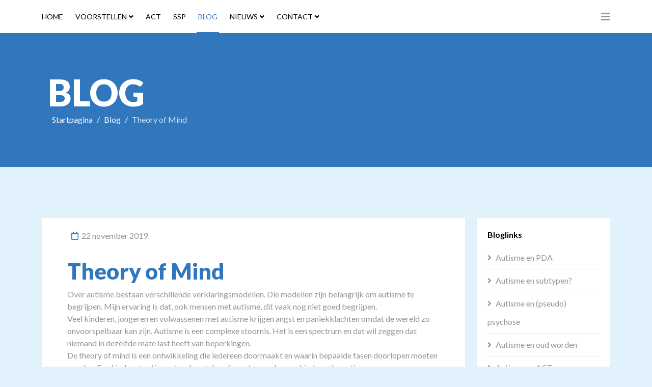

--- FILE ---
content_type: text/html; charset=utf-8
request_url: https://autismepraktijk-alice.nl/blog/126-theory-of-mind.html
body_size: 12502
content:
<!DOCTYPE html>
<html xmlns="http://www.w3.org/1999/xhtml" xml:lang="nl-nl" lang="nl-nl" dir="ltr">

<head>
	<meta http-equiv="X-UA-Compatible" content="IE=edge">
	<meta name="viewport" content="width=device-width, initial-scale=1">
	<meta charset="utf-8">
	<meta name="author" content="Localhosting">
	<title>Theory of Mind</title>
	<link href="/templates/shaper_finance/images/favicon.ico" rel="icon" type="image/vnd.microsoft.icon">
	<link href="https://autismepraktijk-alice.nl/component/search/?layout=blog&amp;id=126&amp;format=opensearch&amp;Itemid=493&amp;catid=91" rel="search" title="Search Autismepraktijk Alice" type="application/opensearchdescription+xml">
<link href="/media/plg_system_jcepro/site/css/content.min.css?86aa0286b6232c4a5b58f892ce080277" rel="stylesheet">
	<link href="//fonts.googleapis.com/css?family=Lato:100,100italic,300,300italic,regular,italic,700,700italic,900,900italic&amp;amp;subset=latin-ext" rel="stylesheet">
	<link href="/templates/shaper_finance/css/bootstrap.min.css" rel="stylesheet">
	<link href="/templates/shaper_finance/css/joomla-fontawesome.min.css" rel="stylesheet">
	<link href="/templates/shaper_finance/css/font-awesome-v4-shims.min.css" rel="stylesheet">
	<link href="/templates/shaper_finance/css/legacy.css" rel="stylesheet">
	<link href="/templates/shaper_finance/css/template.css" rel="stylesheet">
	<link href="/templates/shaper_finance/css/presets/preset5.css" rel="stylesheet" class="preset">
	<link href="/templates/shaper_finance/css/frontend-edit.css" rel="stylesheet">
	<link href="/components/com_sppagebuilder/assets/css/dynamic-content.css?13bea3cde590997c1094f9bba14d719a" rel="stylesheet">
	<link href="/components/com_sppagebuilder/assets/css/font-awesome-6.min.css?13bea3cde590997c1094f9bba14d719a" rel="stylesheet">
	<link href="/components/com_sppagebuilder/assets/css/font-awesome-v4-shims.css?13bea3cde590997c1094f9bba14d719a" rel="stylesheet">
	<link href="/components/com_sppagebuilder/assets/css/animate.min.css?13bea3cde590997c1094f9bba14d719a" rel="stylesheet">
	<link href="/components/com_sppagebuilder/assets/css/sppagebuilder.css?13bea3cde590997c1094f9bba14d719a" rel="stylesheet">
	<link href="/components/com_sppagebuilder/assets/css/color-switcher.css?13bea3cde590997c1094f9bba14d719a" rel="stylesheet">
	<style>.post-format {
  background: #3177bd;
  display: none;
}
.blog-content-wrap {
  padding-top: 10px;
}

  h1 { 
color: #3177bd; }

.icon-angle-right::after {content: "\f105";
  font-weight: 600; font-family: "Font Awesome 6 Free";}

.icon-angle-double-right::after { content: "\f101"; 
font-weight: 600; font-family: "Font Awesome 6 Free";}

.icon-angle-left::after { content: "\f104"; 
font-weight: 600; font-family: "Font Awesome 6 Free";}

.icon-angle-double-left::after { content: "\f100"; 
font-weight: 600; font-family: "Font Awesome 6 Free";}</style>
	<style>body{font-family:Lato, sans-serif; font-size:16px; font-weight:normal; }</style>
	<style>h1{font-family:Lato, sans-serif; font-size:44px; font-weight:900; }</style>
	<style>h2{font-family:Lato, sans-serif; font-size:36px; font-weight:700; }</style>
	<style>h3{font-family:Lato, sans-serif; font-size:24px; font-weight:normal; }</style>
	<style>h4{font-family:Lato, sans-serif; font-size:16px; font-weight:normal; }</style>
	<style>h5{font-family:Lato, sans-serif; font-size:14px; font-weight:normal; }</style>
	<style>h6{font-family:Lato, sans-serif; font-size:12px; font-weight:normal; }</style>
	<style>@media (min-width: 1400px) {
.container {
max-width: 1140px;
}
}</style>
	<style>#sp-top-bar{ background-color:#ffffff;color:#a3a3a3; }</style>
	<style>#sp-logo-wrapper{ color:#ffffff; }</style>
	<style>#sp-bottom{ background-image:url("/images/footer_bg.png");background-repeat:repeat;background-color:#555555;padding:85px 0 15px 0; }</style>
	<style>@media(min-width: 1400px) {.sppb-row-container { max-width: 1320px; }}</style>
<script type="application/json" class="joomla-script-options new">{"system.paths":{"root":"","rootFull":"https:\/\/autismepraktijk-alice.nl\/","base":"","baseFull":"https:\/\/autismepraktijk-alice.nl\/"},"csrf.token":"c43703cbde46b5955689ff1a9eb861bd"}</script>
	<script src="/media/system/js/core.min.js?a3d8f8"></script>
	<script src="/media/vendor/jquery/js/jquery.min.js?3.7.1"></script>
	<script src="/media/legacy/js/jquery-noconflict.min.js?504da4"></script>
	<script src="/templates/shaper_finance/js/bootstrap.min.js"></script>
	<script src="/templates/shaper_finance/js/jquery.sticky.js"></script>
	<script src="/templates/shaper_finance/js/main.js"></script>
	<script src="/templates/shaper_finance/js/frontend-edit.js"></script>
	<script src="/components/com_sppagebuilder/assets/js/dynamic-content.js?13bea3cde590997c1094f9bba14d719a"></script>
	<script src="/components/com_sppagebuilder/assets/js/jquery.parallax.js?13bea3cde590997c1094f9bba14d719a"></script>
	<script src="/components/com_sppagebuilder/assets/js/sppagebuilder.js?13bea3cde590997c1094f9bba14d719a" defer></script>
	<script src="/components/com_sppagebuilder/assets/js/addons/text_block.js"></script>
	<script src="/components/com_sppagebuilder/assets/js/color-switcher.js?13bea3cde590997c1094f9bba14d719a"></script>
	<script type="application/ld+json">{"@context":"https://schema.org","@graph":[{"@type":"Organization","@id":"https://autismepraktijk-alice.nl/#/schema/Organization/base","name":"Autismepraktijk Alice","url":"https://autismepraktijk-alice.nl/"},{"@type":"WebSite","@id":"https://autismepraktijk-alice.nl/#/schema/WebSite/base","url":"https://autismepraktijk-alice.nl/","name":"Autismepraktijk Alice","publisher":{"@id":"https://autismepraktijk-alice.nl/#/schema/Organization/base"}},{"@type":"WebPage","@id":"https://autismepraktijk-alice.nl/#/schema/WebPage/base","url":"https://autismepraktijk-alice.nl/blog/126-theory-of-mind.html","name":"Theory of Mind","isPartOf":{"@id":"https://autismepraktijk-alice.nl/#/schema/WebSite/base"},"about":{"@id":"https://autismepraktijk-alice.nl/#/schema/Organization/base"},"inLanguage":"nl-NL"},{"@type":"Article","@id":"https://autismepraktijk-alice.nl/#/schema/com_content/article/126","name":"Theory of Mind","headline":"Theory of Mind","inLanguage":"nl-NL","dateCreated":"2019-11-22T19:12:36+00:00","isPartOf":{"@id":"https://autismepraktijk-alice.nl/#/schema/WebPage/base"}}]}</script>
	<script>
var sp_preloader = '0';
</script>
	<script>
var sp_gotop = '1';
</script>
	<script>
var sp_offanimation = 'default';
</script>
	<script>
				document.addEventListener("DOMContentLoaded", () =>{
					window.htmlAddContent = window?.htmlAddContent || "";
					if (window.htmlAddContent) {
        				document.body.insertAdjacentHTML("beforeend", window.htmlAddContent);
					}
				});
			</script>
	<script>
			const initColorMode = () => {
				const colorVariableData = [];
				const sppbColorVariablePrefix = "--sppb";
				let activeColorMode = localStorage.getItem("sppbActiveColorMode") || "";
				activeColorMode = "";
				const modes = [];

				if(!modes?.includes(activeColorMode)) {
					activeColorMode = "";
					localStorage.setItem("sppbActiveColorMode", activeColorMode);
				}

				document?.body?.setAttribute("data-sppb-color-mode", activeColorMode);

				if (!localStorage.getItem("sppbActiveColorMode")) {
					localStorage.setItem("sppbActiveColorMode", activeColorMode);
				}

				if (window.sppbColorVariables) {
					const colorVariables = typeof(window.sppbColorVariables) === "string" ? JSON.parse(window.sppbColorVariables) : window.sppbColorVariables;

					for (const colorVariable of colorVariables) {
						const { path, value } = colorVariable;
						const variable = String(path[0]).trim().toLowerCase().replaceAll(" ", "-");
						const mode = path[1];
						const variableName = `${sppbColorVariablePrefix}-${variable}`;

						if (activeColorMode === mode) {
							colorVariableData.push(`${variableName}: ${value}`);
						}
					}

					document.documentElement.style.cssText += colorVariableData.join(";");
				}
			};

			window.sppbColorVariables = [];
			
			initColorMode();

			document.addEventListener("DOMContentLoaded", initColorMode);
		</script>
	<meta property="og:url" content="https://autismepraktijk-alice.nl/blog/126-theory-of-mind.html" />
	<meta property="og:type" content="article" />
	<meta property="og:title" content="Theory of Mind" />
	<meta property="og:description" content="Theory of Mind Over autisme bestaan verschillende verklaringsmodellen. Die modellen zijn belangrijk om autisme te begrijpen. Mijn ervaring is dat, ook mens..." />
	</head>

<body class="site com-content view-article layout-blog no-task itemid-493 nl-nl ltr  sticky-header layout-fluid off-canvas-menu-init">

	<div class="body-wrapper">
		<div class="body-innerwrapper">
			<section id="sp-top-bar" class="d-none"><div class="container"><div class="row"><div id="sp-top2" class="col-12 col-lg-12 "><div class="sp-column "><ul class="social-icons"><li><a target="_blank" href="https://www.facebook.com/Autismepraktijk/" aria-label="facebook"><i class="fa fa-facebook"></i></a></li><li><a target="_blank" href="https://www.linkedin.com/in/marline-pijler-swelsen-45b67057/" aria-label="linkedin"><i class="fa fa-linkedin"></i></a></li><li><a target="_blank" href="#"><i class="fa fa-instagram"></i></a></li></ul></div></div></div></div></section><section id="sp-logo-wrapper" class="d-none"><div class="container"><div class="row"><div id="sp-logo" class="col-md-6 col-lg-4 "><div class="sp-column "><div class="logo"><a href="/"><img class="sp-default-logo" src="/templates/shaper_finance/images/presets/preset5/logo.png" alt="Autismepraktijk Alice"></a></div></div></div><div id="sp-logo-right" class="col-md-6 col-lg-8 "><div class="sp-column "><div class="sp-module "><div class="sp-module-content"><div class="mod-sppagebuilder  sp-page-builder" data-module_id="109">
	<div class="page-content">
		<section id="section-id-1513329455489" class="sppb-section" ><div class="sppb-row-container"><div class="sppb-row"><div class="sppb-col-md-4  " id="column-wrap-id-1513329455486"><div id="column-id-1513329455486" class="sppb-column " ><div class="sppb-column-addons"><div id="sppb-addon-wrapper-1513329455492" class="sppb-addon-wrapper  addon-root-feature"><div id="sppb-addon-1513329455492" class="clearfix  "     ><div class="sppb-addon-content-align-left sppb-addon sppb-addon-feature sppb-text-left "><div class="sppb-addon-content"><div class="sppb-media"><div class="pull-left"><div class="sppb-icon"><span class="sppb-icon-container" role="img" aria-label="Mon - Sat: 9:00 - 18:00"><i class="fa fa-clock-o" aria-hidden="true"></i></span></div></div><div class="sppb-media-body"><div class="sppb-media-content"><h5 class="sppb-addon-title sppb-feature-box-title sppb-media-heading">Mon - Sat: 9:00 - 18:00</h5><div class="sppb-addon-text">Sat-Sun Closed</div></div></div></div></div></div><style type="text/css">#sppb-addon-1513329455492{
}#sppb-addon-1513329455492{
}
@media (max-width: 1199.98px) {#sppb-addon-1513329455492{}}
@media (max-width: 991.98px) {#sppb-addon-1513329455492{}}
@media (max-width: 767.98px) {#sppb-addon-1513329455492{}}
@media (max-width: 575.98px) {#sppb-addon-1513329455492{}}#sppb-addon-wrapper-1513329455492{
}
@media (max-width: 1199.98px) {#sppb-addon-wrapper-1513329455492{}}
@media (max-width: 991.98px) {#sppb-addon-wrapper-1513329455492{}}
@media (max-width: 767.98px) {#sppb-addon-wrapper-1513329455492{}}
@media (max-width: 575.98px) {#sppb-addon-wrapper-1513329455492{}}#sppb-addon-1513329455492 .sppb-addon-title{
color: #fff;
}
#sppb-addon-1513329455492 .sppb-addon-title{
font-size: 14px;
}
@media (max-width: 1199.98px) {#sppb-addon-1513329455492 .sppb-addon-title{}}
@media (max-width: 991.98px) {#sppb-addon-1513329455492 .sppb-addon-title{}}
@media (max-width: 767.98px) {#sppb-addon-1513329455492 .sppb-addon-title{}}
@media (max-width: 575.98px) {#sppb-addon-1513329455492 .sppb-addon-title{}}</style><style type="text/css">#sppb-addon-1513329455492{
}#sppb-addon-1513329455492 .sppb-addon-text{
}#sppb-addon-1513329455492 .sppb-media-content{
}#sppb-addon-1513329455492 .sppb-addon-text{
font-size: 14px;
}
@media (max-width: 1199.98px) {#sppb-addon-1513329455492 .sppb-addon-text{}}
@media (max-width: 991.98px) {#sppb-addon-1513329455492 .sppb-addon-text{}}
@media (max-width: 767.98px) {#sppb-addon-1513329455492 .sppb-addon-text{}}
@media (max-width: 575.98px) {#sppb-addon-1513329455492 .sppb-addon-text{}}#sppb-addon-1513329455492 .sppb-feature-box-title{
font-size: 14px;
}
@media (max-width: 1199.98px) {#sppb-addon-1513329455492 .sppb-feature-box-title{}}
@media (max-width: 991.98px) {#sppb-addon-1513329455492 .sppb-feature-box-title{}}
@media (max-width: 767.98px) {#sppb-addon-1513329455492 .sppb-feature-box-title{}}
@media (max-width: 575.98px) {#sppb-addon-1513329455492 .sppb-feature-box-title{}}#sppb-addon-1513329455492 .sppb-icon .sppb-icon-container{
display:inline-block;text-align:center;
color: #fff;
}
@media (max-width: 1199.98px) {#sppb-addon-1513329455492 .sppb-icon .sppb-icon-container{}}
@media (max-width: 991.98px) {#sppb-addon-1513329455492 .sppb-icon .sppb-icon-container{}}
@media (max-width: 767.98px) {#sppb-addon-1513329455492 .sppb-icon .sppb-icon-container{}}
@media (max-width: 575.98px) {#sppb-addon-1513329455492 .sppb-icon .sppb-icon-container{}}#sppb-addon-1513329455492 .sppb-icon{
}#sppb-addon-1513329455492 .sppb-icon .sppb-icon-container > i{
font-size: 32px;width: 32px;height: 32px;line-height: 32px;
}
@media (max-width: 1199.98px) {#sppb-addon-1513329455492 .sppb-icon .sppb-icon-container > i{}}
@media (max-width: 991.98px) {#sppb-addon-1513329455492 .sppb-icon .sppb-icon-container > i{}}
@media (max-width: 767.98px) {#sppb-addon-1513329455492 .sppb-icon .sppb-icon-container > i{}}
@media (max-width: 575.98px) {#sppb-addon-1513329455492 .sppb-icon .sppb-icon-container > i{}}#sppb-addon-1513329455492 .sppb-addon-content{
text-align: left;
}#sppb-addon-1513329455492 .sppb-media-content .sppb-btn{
}#sppb-addon-1513329455492 #btn-1513329455492.sppb-btn-{
}#sppb-addon-1513329455492 #btn-1513329455492.sppb-btn-{
}
@media (max-width: 1199.98px) {#sppb-addon-1513329455492 #btn-1513329455492.sppb-btn-{}}
@media (max-width: 991.98px) {#sppb-addon-1513329455492 #btn-1513329455492.sppb-btn-{}}
@media (max-width: 767.98px) {#sppb-addon-1513329455492 #btn-1513329455492.sppb-btn-{}}
@media (max-width: 575.98px) {#sppb-addon-1513329455492 #btn-1513329455492.sppb-btn-{}}#sppb-addon-1513329455492 #btn-1513329455492.sppb-btn-custom:hover{
}#sppb-addon-1513329455492 .sppb-media-content .sppb-btn-2{
}#sppb-addon-1513329455492 #btn-1513329455492-2.sppb-btn-custom{
}#sppb-addon-1513329455492 #btn-1513329455492-2.sppb-btn-custom{
}
@media (max-width: 1199.98px) {#sppb-addon-1513329455492 #btn-1513329455492-2.sppb-btn-custom{}}
@media (max-width: 991.98px) {#sppb-addon-1513329455492 #btn-1513329455492-2.sppb-btn-custom{}}
@media (max-width: 767.98px) {#sppb-addon-1513329455492 #btn-1513329455492-2.sppb-btn-custom{}}
@media (max-width: 575.98px) {#sppb-addon-1513329455492 #btn-1513329455492-2.sppb-btn-custom{}}#sppb-addon-1513329455492 #btn-1513329455492-2.sppb-btn-custom{
}#sppb-addon-1513329455492 #btn-1513329455492-2.sppb-btn-custom:hover{
}#sppb-addon-1513329455492 .sppb-feature-box-title,#sppb-addon-1513329455492 .sppb-feature-box-title a{
color: #fff;
}#sppb-addon-1513329455492:hover .sppb-feature-box-title,#sppb-addon-1513329455492:hover .sppb-feature-box-title a{
}#sppb-addon-1513329455492:hover .sppb-addon-text{
}#sppb-addon-1513329455492:hover .sppb-icon-container{
}#sppb-addon-1513329455492{
transition: .3s;
}#sppb-addon-1513329455492:hover{
}</style></div></div></div></div></div><div class="sppb-col-md-4  " id="column-wrap-id-1513329455487"><div id="column-id-1513329455487" class="sppb-column " ><div class="sppb-column-addons"><div id="sppb-addon-wrapper-1513330254304" class="sppb-addon-wrapper  addon-root-feature"><div id="sppb-addon-1513330254304" class="clearfix  "     ><div class="sppb-addon-content-align-left sppb-addon sppb-addon-feature sppb-text-left "><div class="sppb-addon-content"><div class="sppb-media"><div class="pull-left"><div class="sppb-icon"><span class="sppb-icon-container" role="img" aria-label="+61 383 766 284"><i class="fa fa-headphones" aria-hidden="true"></i></span></div></div><div class="sppb-media-body"><div class="sppb-media-content"><h5 class="sppb-addon-title sppb-feature-box-title sppb-media-heading">+61 383 766 284</h5><div class="sppb-addon-text">Mobile</div></div></div></div></div></div><style type="text/css">#sppb-addon-1513330254304{
}#sppb-addon-1513330254304{
}
@media (max-width: 1199.98px) {#sppb-addon-1513330254304{}}
@media (max-width: 991.98px) {#sppb-addon-1513330254304{}}
@media (max-width: 767.98px) {#sppb-addon-1513330254304{}}
@media (max-width: 575.98px) {#sppb-addon-1513330254304{}}#sppb-addon-wrapper-1513330254304{
}
@media (max-width: 1199.98px) {#sppb-addon-wrapper-1513330254304{}}
@media (max-width: 991.98px) {#sppb-addon-wrapper-1513330254304{}}
@media (max-width: 767.98px) {#sppb-addon-wrapper-1513330254304{}}
@media (max-width: 575.98px) {#sppb-addon-wrapper-1513330254304{}}#sppb-addon-1513330254304 .sppb-addon-title{
color: #fff;
}
#sppb-addon-1513330254304 .sppb-addon-title{
font-size: 14px;
}
@media (max-width: 1199.98px) {#sppb-addon-1513330254304 .sppb-addon-title{}}
@media (max-width: 991.98px) {#sppb-addon-1513330254304 .sppb-addon-title{}}
@media (max-width: 767.98px) {#sppb-addon-1513330254304 .sppb-addon-title{}}
@media (max-width: 575.98px) {#sppb-addon-1513330254304 .sppb-addon-title{}}</style><style type="text/css">#sppb-addon-1513330254304{
}#sppb-addon-1513330254304 .sppb-addon-text{
}#sppb-addon-1513330254304 .sppb-media-content{
}#sppb-addon-1513330254304 .sppb-addon-text{
font-size: 14px;
}
@media (max-width: 1199.98px) {#sppb-addon-1513330254304 .sppb-addon-text{}}
@media (max-width: 991.98px) {#sppb-addon-1513330254304 .sppb-addon-text{}}
@media (max-width: 767.98px) {#sppb-addon-1513330254304 .sppb-addon-text{}}
@media (max-width: 575.98px) {#sppb-addon-1513330254304 .sppb-addon-text{}}#sppb-addon-1513330254304 .sppb-feature-box-title{
font-size: 14px;
}
@media (max-width: 1199.98px) {#sppb-addon-1513330254304 .sppb-feature-box-title{}}
@media (max-width: 991.98px) {#sppb-addon-1513330254304 .sppb-feature-box-title{}}
@media (max-width: 767.98px) {#sppb-addon-1513330254304 .sppb-feature-box-title{}}
@media (max-width: 575.98px) {#sppb-addon-1513330254304 .sppb-feature-box-title{}}#sppb-addon-1513330254304 .sppb-icon .sppb-icon-container{
display:inline-block;text-align:center;
color: #fff;
}
@media (max-width: 1199.98px) {#sppb-addon-1513330254304 .sppb-icon .sppb-icon-container{}}
@media (max-width: 991.98px) {#sppb-addon-1513330254304 .sppb-icon .sppb-icon-container{}}
@media (max-width: 767.98px) {#sppb-addon-1513330254304 .sppb-icon .sppb-icon-container{}}
@media (max-width: 575.98px) {#sppb-addon-1513330254304 .sppb-icon .sppb-icon-container{}}#sppb-addon-1513330254304 .sppb-icon{
}#sppb-addon-1513330254304 .sppb-icon .sppb-icon-container > i{
font-size: 32px;width: 32px;height: 32px;line-height: 32px;
}
@media (max-width: 1199.98px) {#sppb-addon-1513330254304 .sppb-icon .sppb-icon-container > i{}}
@media (max-width: 991.98px) {#sppb-addon-1513330254304 .sppb-icon .sppb-icon-container > i{}}
@media (max-width: 767.98px) {#sppb-addon-1513330254304 .sppb-icon .sppb-icon-container > i{}}
@media (max-width: 575.98px) {#sppb-addon-1513330254304 .sppb-icon .sppb-icon-container > i{}}#sppb-addon-1513330254304 .sppb-addon-content{
text-align: left;
}#sppb-addon-1513330254304 .sppb-media-content .sppb-btn{
}#sppb-addon-1513330254304 #btn-1513330254304.sppb-btn-{
}#sppb-addon-1513330254304 #btn-1513330254304.sppb-btn-{
}
@media (max-width: 1199.98px) {#sppb-addon-1513330254304 #btn-1513330254304.sppb-btn-{}}
@media (max-width: 991.98px) {#sppb-addon-1513330254304 #btn-1513330254304.sppb-btn-{}}
@media (max-width: 767.98px) {#sppb-addon-1513330254304 #btn-1513330254304.sppb-btn-{}}
@media (max-width: 575.98px) {#sppb-addon-1513330254304 #btn-1513330254304.sppb-btn-{}}#sppb-addon-1513330254304 #btn-1513330254304.sppb-btn-custom:hover{
}#sppb-addon-1513330254304 .sppb-media-content .sppb-btn-2{
}#sppb-addon-1513330254304 #btn-1513330254304-2.sppb-btn-custom{
}#sppb-addon-1513330254304 #btn-1513330254304-2.sppb-btn-custom{
}
@media (max-width: 1199.98px) {#sppb-addon-1513330254304 #btn-1513330254304-2.sppb-btn-custom{}}
@media (max-width: 991.98px) {#sppb-addon-1513330254304 #btn-1513330254304-2.sppb-btn-custom{}}
@media (max-width: 767.98px) {#sppb-addon-1513330254304 #btn-1513330254304-2.sppb-btn-custom{}}
@media (max-width: 575.98px) {#sppb-addon-1513330254304 #btn-1513330254304-2.sppb-btn-custom{}}#sppb-addon-1513330254304 #btn-1513330254304-2.sppb-btn-custom{
}#sppb-addon-1513330254304 #btn-1513330254304-2.sppb-btn-custom:hover{
}#sppb-addon-1513330254304 .sppb-feature-box-title,#sppb-addon-1513330254304 .sppb-feature-box-title a{
color: #fff;
}#sppb-addon-1513330254304:hover .sppb-feature-box-title,#sppb-addon-1513330254304:hover .sppb-feature-box-title a{
}#sppb-addon-1513330254304:hover .sppb-addon-text{
}#sppb-addon-1513330254304:hover .sppb-icon-container{
}#sppb-addon-1513330254304{
transition: .3s;
}#sppb-addon-1513330254304:hover{
}</style></div></div></div></div></div><div class="sppb-col-md-4  " id="column-wrap-id-1513329455488"><div id="column-id-1513329455488" class="sppb-column " ><div class="sppb-column-addons"><div id="sppb-addon-wrapper-1513330254309" class="sppb-addon-wrapper  addon-root-feature"><div id="sppb-addon-1513330254309" class="clearfix  "     ><div class="sppb-addon-content-align-left sppb-addon sppb-addon-feature sppb-text-left "><div class="sppb-addon-content"><div class="sppb-media"><div class="pull-left"><div class="sppb-icon"><span class="sppb-icon-container" role="img" aria-label="536 Virginia, LA 701"><i class="fa fa-envelope-o" aria-hidden="true"></i></span></div></div><div class="sppb-media-body"><div class="sppb-media-content"><h5 class="sppb-addon-title sppb-feature-box-title sppb-media-heading">536 Virginia, LA 701</h5><div class="sppb-addon-text">Address</div></div></div></div></div></div><style type="text/css">#sppb-addon-1513330254309{
}#sppb-addon-1513330254309{
}
@media (max-width: 1199.98px) {#sppb-addon-1513330254309{}}
@media (max-width: 991.98px) {#sppb-addon-1513330254309{}}
@media (max-width: 767.98px) {#sppb-addon-1513330254309{}}
@media (max-width: 575.98px) {#sppb-addon-1513330254309{}}#sppb-addon-wrapper-1513330254309{
}
@media (max-width: 1199.98px) {#sppb-addon-wrapper-1513330254309{}}
@media (max-width: 991.98px) {#sppb-addon-wrapper-1513330254309{}}
@media (max-width: 767.98px) {#sppb-addon-wrapper-1513330254309{}}
@media (max-width: 575.98px) {#sppb-addon-wrapper-1513330254309{}}#sppb-addon-1513330254309 .sppb-addon-title{
color: #fff;
}
#sppb-addon-1513330254309 .sppb-addon-title{
font-size: 14px;
}
@media (max-width: 1199.98px) {#sppb-addon-1513330254309 .sppb-addon-title{}}
@media (max-width: 991.98px) {#sppb-addon-1513330254309 .sppb-addon-title{}}
@media (max-width: 767.98px) {#sppb-addon-1513330254309 .sppb-addon-title{}}
@media (max-width: 575.98px) {#sppb-addon-1513330254309 .sppb-addon-title{}}</style><style type="text/css">#sppb-addon-1513330254309{
}#sppb-addon-1513330254309 .sppb-addon-text{
}#sppb-addon-1513330254309 .sppb-media-content{
}
@media (max-width: 1199.98px) {#sppb-addon-1513330254309 .sppb-media-content{}}
@media (max-width: 991.98px) {#sppb-addon-1513330254309 .sppb-media-content{}}
@media (max-width: 767.98px) {#sppb-addon-1513330254309 .sppb-media-content{}}
@media (max-width: 575.98px) {#sppb-addon-1513330254309 .sppb-media-content{}}#sppb-addon-1513330254309 .sppb-addon-text{
font-size: 14px;
}
@media (max-width: 1199.98px) {#sppb-addon-1513330254309 .sppb-addon-text{}}
@media (max-width: 991.98px) {#sppb-addon-1513330254309 .sppb-addon-text{}}
@media (max-width: 767.98px) {#sppb-addon-1513330254309 .sppb-addon-text{}}
@media (max-width: 575.98px) {#sppb-addon-1513330254309 .sppb-addon-text{}}#sppb-addon-1513330254309 .sppb-feature-box-title{
font-size: 14px;
}
@media (max-width: 1199.98px) {#sppb-addon-1513330254309 .sppb-feature-box-title{}}
@media (max-width: 991.98px) {#sppb-addon-1513330254309 .sppb-feature-box-title{}}
@media (max-width: 767.98px) {#sppb-addon-1513330254309 .sppb-feature-box-title{}}
@media (max-width: 575.98px) {#sppb-addon-1513330254309 .sppb-feature-box-title{}}#sppb-addon-1513330254309 .sppb-icon .sppb-icon-container{
display:inline-block;text-align:center;
color: #fff;
}
@media (max-width: 1199.98px) {#sppb-addon-1513330254309 .sppb-icon .sppb-icon-container{}}
@media (max-width: 991.98px) {#sppb-addon-1513330254309 .sppb-icon .sppb-icon-container{}}
@media (max-width: 767.98px) {#sppb-addon-1513330254309 .sppb-icon .sppb-icon-container{}}
@media (max-width: 575.98px) {#sppb-addon-1513330254309 .sppb-icon .sppb-icon-container{}}#sppb-addon-1513330254309 .sppb-icon{
}#sppb-addon-1513330254309 .sppb-icon .sppb-icon-container > i{
font-size: 32px;width: 32px;height: 32px;line-height: 32px;
}
@media (max-width: 1199.98px) {#sppb-addon-1513330254309 .sppb-icon .sppb-icon-container > i{}}
@media (max-width: 991.98px) {#sppb-addon-1513330254309 .sppb-icon .sppb-icon-container > i{}}
@media (max-width: 767.98px) {#sppb-addon-1513330254309 .sppb-icon .sppb-icon-container > i{}}
@media (max-width: 575.98px) {#sppb-addon-1513330254309 .sppb-icon .sppb-icon-container > i{}}#sppb-addon-1513330254309 .sppb-addon-content{
text-align: left;
}#sppb-addon-1513330254309 .sppb-media-content .sppb-btn{
}#sppb-addon-1513330254309 #btn-1513330254309.sppb-btn-{
}#sppb-addon-1513330254309 #btn-1513330254309.sppb-btn-{
}
@media (max-width: 1199.98px) {#sppb-addon-1513330254309 #btn-1513330254309.sppb-btn-{}}
@media (max-width: 991.98px) {#sppb-addon-1513330254309 #btn-1513330254309.sppb-btn-{}}
@media (max-width: 767.98px) {#sppb-addon-1513330254309 #btn-1513330254309.sppb-btn-{}}
@media (max-width: 575.98px) {#sppb-addon-1513330254309 #btn-1513330254309.sppb-btn-{}}#sppb-addon-1513330254309 #btn-1513330254309.sppb-btn-custom:hover{
}#sppb-addon-1513330254309 .sppb-media-content .sppb-btn-2{
}#sppb-addon-1513330254309 #btn-1513330254309-2.sppb-btn-custom{
}#sppb-addon-1513330254309 #btn-1513330254309-2.sppb-btn-custom{
}
@media (max-width: 1199.98px) {#sppb-addon-1513330254309 #btn-1513330254309-2.sppb-btn-custom{}}
@media (max-width: 991.98px) {#sppb-addon-1513330254309 #btn-1513330254309-2.sppb-btn-custom{}}
@media (max-width: 767.98px) {#sppb-addon-1513330254309 #btn-1513330254309-2.sppb-btn-custom{}}
@media (max-width: 575.98px) {#sppb-addon-1513330254309 #btn-1513330254309-2.sppb-btn-custom{}}#sppb-addon-1513330254309 #btn-1513330254309-2.sppb-btn-custom{
}#sppb-addon-1513330254309 #btn-1513330254309-2.sppb-btn-custom:hover{
}#sppb-addon-1513330254309 .sppb-feature-box-title,#sppb-addon-1513330254309 .sppb-feature-box-title a{
color: #fff;
}#sppb-addon-1513330254309:hover .sppb-feature-box-title,#sppb-addon-1513330254309:hover .sppb-feature-box-title a{
}#sppb-addon-1513330254309:hover .sppb-addon-text{
}#sppb-addon-1513330254309:hover .sppb-icon-container{
}#sppb-addon-1513330254309{
transition: .3s;
}#sppb-addon-1513330254309:hover{
}</style></div></div></div></div></div></div></div></section><style type="text/css">.sp-page-builder .page-content #section-id-1514291088187{padding-top:0px;padding-right:0px;padding-bottom:0px;padding-left:0px;margin-top:0px;margin-right:0px;margin-bottom:0px;margin-left:0px;}#column-wrap-id-1514291088186{max-width:100%;flex-basis:100%;}@media (max-width:1199.98px) {#column-wrap-id-1514291088186{max-width:100%;flex-basis:100%;}}@media (max-width:991.98px) {#column-wrap-id-1514291088186{max-width:100%;flex-basis:100%;}}@media (max-width:767.98px) {#column-wrap-id-1514291088186{max-width:100%;flex-basis:100%;}}@media (max-width:575.98px) {#column-wrap-id-1514291088186{max-width:100%;flex-basis:100%;}}.sp-page-builder .page-content #section-id-1693744711060{box-shadow:0 0 0 0 #ffffff;}.sp-page-builder .page-content #section-id-1693744711060{padding-top:0px;padding-right:0px;padding-bottom:0px;padding-left:0px;margin-top:0px;margin-right:0px;margin-bottom:0px;margin-left:0px;border-radius:0px;}.sp-page-builder .page-content #section-id-1693744711060.sppb-row-overlay{border-radius:0px;}#column-id-1693744711059{border-radius:0px;}#column-wrap-id-1693744711059{max-width:100%;flex-basis:100%;}@media (max-width:1199.98px) {#column-wrap-id-1693744711059{max-width:100%;flex-basis:100%;}}@media (max-width:991.98px) {#column-wrap-id-1693744711059{max-width:100%;flex-basis:100%;}}@media (max-width:767.98px) {#column-wrap-id-1693744711059{max-width:100%;flex-basis:100%;}}@media (max-width:575.98px) {#column-wrap-id-1693744711059{max-width:100%;flex-basis:100%;}}#column-id-1693744711059 .sppb-column-overlay{border-radius:0px;}.sp-page-builder .page-content #section-id-06877b9c-79cd-4ee8-a612-12c6f939e83d{box-shadow:0 0 0 0 #ffffff;}.sp-page-builder .page-content #section-id-06877b9c-79cd-4ee8-a612-12c6f939e83d{padding-top:0px;padding-right:0px;padding-bottom:20px;padding-left:0px;margin-top:0px;margin-right:0px;margin-bottom:0px;margin-left:0px;border-radius:0px;}.sp-page-builder .page-content #section-id-06877b9c-79cd-4ee8-a612-12c6f939e83d.sppb-row-overlay{border-radius:0px;}#column-id-6aa01fbe-05c1-4b6d-8ee7-232b2bcbed81{border-radius:0px;}#column-wrap-id-6aa01fbe-05c1-4b6d-8ee7-232b2bcbed81{max-width:100%;flex-basis:100%;}@media (max-width:1199.98px) {#column-wrap-id-6aa01fbe-05c1-4b6d-8ee7-232b2bcbed81{max-width:100%;flex-basis:100%;}}@media (max-width:991.98px) {#column-wrap-id-6aa01fbe-05c1-4b6d-8ee7-232b2bcbed81{max-width:100%;flex-basis:100%;}}@media (max-width:767.98px) {#column-wrap-id-6aa01fbe-05c1-4b6d-8ee7-232b2bcbed81{max-width:100%;flex-basis:100%;}}@media (max-width:575.98px) {#column-wrap-id-6aa01fbe-05c1-4b6d-8ee7-232b2bcbed81{max-width:100%;flex-basis:100%;}}#column-id-6aa01fbe-05c1-4b6d-8ee7-232b2bcbed81 .sppb-column-overlay{border-radius:0px;}.sp-page-builder .page-content #section-id-1693745217332{box-shadow:0 0 0 0 #ffffff;}.sp-page-builder .page-content #section-id-1693745217332{padding-top:0px;padding-right:0px;padding-bottom:20px;padding-left:0px;margin-top:0px;margin-right:0px;margin-bottom:0px;margin-left:0px;border-radius:0px;}.sp-page-builder .page-content #section-id-1693745217332.sppb-row-overlay{border-radius:0px;}#column-id-1693745217331{border-radius:0px;}#column-wrap-id-1693745217331{max-width:100%;flex-basis:100%;}@media (max-width:1199.98px) {#column-wrap-id-1693745217331{max-width:100%;flex-basis:100%;}}@media (max-width:991.98px) {#column-wrap-id-1693745217331{max-width:100%;flex-basis:100%;}}@media (max-width:767.98px) {#column-wrap-id-1693745217331{max-width:100%;flex-basis:100%;}}@media (max-width:575.98px) {#column-wrap-id-1693745217331{max-width:100%;flex-basis:100%;}}#column-id-1693745217331 .sppb-column-overlay{border-radius:0px;}.sp-page-builder .page-content #section-id-1513765353609{padding-top:0px;padding-right:0px;padding-bottom:0px;padding-left:0px;margin-top:0px;margin-right:0px;margin-bottom:0px;margin-left:0px;}#column-wrap-id-1513765353608{max-width:100%;flex-basis:100%;}@media (max-width:1199.98px) {#column-wrap-id-1513765353608{max-width:100%;flex-basis:100%;}}@media (max-width:991.98px) {#column-wrap-id-1513765353608{max-width:100%;flex-basis:100%;}}@media (max-width:767.98px) {#column-wrap-id-1513765353608{max-width:100%;flex-basis:100%;}}@media (max-width:575.98px) {#column-wrap-id-1513765353608{max-width:100%;flex-basis:100%;}}.sp-page-builder .page-content #section-id-1513329455489{padding-top:0px;padding-right:0px;padding-bottom:0px;padding-left:0px;margin-top:0px;margin-right:0px;margin-bottom:0px;margin-left:0px;}#column-wrap-id-1513329455486{max-width:33.333333333333%;flex-basis:33.333333333333%;}@media (max-width:1199.98px) {#column-wrap-id-1513329455486{max-width:33.333333333333%;flex-basis:33.333333333333%;}}@media (max-width:991.98px) {#column-wrap-id-1513329455486{max-width:100%;flex-basis:100%;}}@media (max-width:767.98px) {#column-wrap-id-1513329455486{max-width:100%;flex-basis:100%;}}@media (max-width:575.98px) {#column-wrap-id-1513329455486{max-width:100%;flex-basis:100%;}}#column-wrap-id-1513329455487{max-width:33.333333333333%;flex-basis:33.333333333333%;}@media (max-width:1199.98px) {#column-wrap-id-1513329455487{max-width:33.333333333333%;flex-basis:33.333333333333%;}}@media (max-width:991.98px) {#column-wrap-id-1513329455487{max-width:100%;flex-basis:100%;}}@media (max-width:767.98px) {#column-wrap-id-1513329455487{max-width:100%;flex-basis:100%;}}@media (max-width:575.98px) {#column-wrap-id-1513329455487{max-width:100%;flex-basis:100%;}}#column-wrap-id-1513329455488{max-width:33.333333333333%;flex-basis:33.333333333333%;}@media (max-width:1199.98px) {#column-wrap-id-1513329455488{max-width:33.333333333333%;flex-basis:33.333333333333%;}}@media (max-width:991.98px) {#column-wrap-id-1513329455488{max-width:100%;flex-basis:100%;}}@media (max-width:767.98px) {#column-wrap-id-1513329455488{max-width:100%;flex-basis:100%;}}@media (max-width:575.98px) {#column-wrap-id-1513329455488{max-width:100%;flex-basis:100%;}}</style>	</div>
</div></div></div></div></div></div></div></section><header id="sp-header"><div class="container"><div class="row"><div id="sp-menu" class="col-2 col-md-1 col-lg-12 "><div class="sp-column ">			<div class='sp-megamenu-wrapper'>
				<a id="offcanvas-toggler" href="#" aria-label="Helix3 Megamenu Options"><i class="fa fa-bars" aria-hidden="true" title="Helix3 Megamenu Options"></i></a>
				<ul class="sp-megamenu-parent menu-slide-down d-none d-lg-block"><li class="sp-menu-item"><a  href="/"  >Home</a></li><li class="sp-menu-item sp-has-child"><a  href="javascript:void(0);"  >Voorstellen</a><div class="sp-dropdown sp-dropdown-main sp-menu-right" style="width: 240px;"><div class="sp-dropdown-inner"><ul class="sp-dropdown-items"><li class="sp-menu-item"><a  href="/voorstellen/voorstellen-algemeen.html"  >Voorstellen algemeen</a></li><li class="sp-menu-item"><a  href="/voorstellen/voorstellen-algemeen-2.html"  >Alice</a></li></ul></div></div></li><li class="sp-menu-item"><a  href="/act.html"  >ACT</a></li><li class="sp-menu-item"><a  href="/ssp.html"  >SSP</a></li><li class="sp-menu-item current-item active"><a  href="/blog.html"  >Blog</a></li><li class="sp-menu-item sp-has-child"><a  href="javascript:void(0);"  >Nieuws</a><div class="sp-dropdown sp-dropdown-main sp-menu-right" style="width: 240px;"><div class="sp-dropdown-inner"><ul class="sp-dropdown-items"><li class="sp-menu-item"><a  href="/nieuws/nieuws-2025.html"  >Nieuws 2025</a></li><li class="sp-menu-item"><a  href="/nieuws/nieuws-2024.html"  >Nieuws 2024</a></li><li class="sp-menu-item"><a  href="/nieuws/nieuws-2023.html"  >Nieuws 2023</a></li></ul></div></div></li><li class="sp-menu-item sp-has-child"><a  href="javascript:void(0);"  >Contact</a><div class="sp-dropdown sp-dropdown-main sp-menu-right" style="width: 240px;"><div class="sp-dropdown-inner"><ul class="sp-dropdown-items"><li class="sp-menu-item"><a  href="/contact/praktijkadres.html"  >Praktijkadres</a></li><li class="sp-menu-item"><a  href="/contact/contactformulier.html"  >Contactformulier</a></li><li class="sp-menu-item"><a  href="/contact/aanmeldformulier.html"  >Aanmeldformulier</a></li><li class="sp-menu-item"><a  href="/contact/klachtenregeling.html"  >Klachtenregeling</a></li><li class="sp-menu-item"><a  href="/contact/privacy-beleid.html"  >Privacy beleid</a></li></ul></div></div></li></ul>			</div>
		</div></div></div></div></header><section id="sp-page-title"><div class="row"><div id="sp-title" class="col-lg-12 "><div class="sp-column "><div class="sp-page-title"><div class="container"><h2>Blog</h2>
<ol class="breadcrumb">
	<li class="breadcrumb-item"><i class="fa fa-home"></i></li><li class="breadcrumb-item"><a href="/" class="pathway">Startpagina</a></li><li class="breadcrumb-item"><a href="/blog.html" class="pathway">Blog</a></li><li class="breadcrumb-item active">Theory of Mind</li></ol>
</div></div></div></div></div></section><section id="sp-main-body"><div class="container"><div class="row"><div id="sp-component" class="col-lg-9 "><div class="sp-column "><div id="system-message-container">
	</div>
<article class="item item-page" itemscope itemtype="http://schema.org/Article">
	<meta itemprop="inLanguage" content="nl-NL" />
	
	

	<div class="blog-details-content-wrap">
		<div class="entry-header">
			
							
<dl class="article-info">
	
		<dt class="article-info-term"></dt>	
			
		
		
		
		
					<dd class="published">
	<i class="fa fa-calendar-o" area-hidden="true"></i>
	<time datetime="2019-11-22T20:12:36+01:00" itemprop="datePublished" data-toggle="tooltip" title="Publicatiedatum">
		22 november 2019	</time>
</dd>			
			
		
			</dl>
					</div>
		<div itemprop="articleBody">
			
<h1>Theory of Mind</h1>
<p>Over autisme bestaan verschillende verklaringsmodellen. Die modellen zijn belangrijk om autisme te begrijpen. Mijn ervaring is dat, ook mensen met autisme, dit vaak nog niet goed begrijpen. <br />Veel kinderen, jongeren en volwassenen met autisme krijgen angst en paniekklachten omdat de wereld zo onvoorspelbaar kan zijn. Autisme is een complexe stoornis. Het is een spectrum en dat wil zeggen dat niemand in dezelfde mate last heeft van beperkingen.<br />De theory of mind is een ontwikkeling die iedereen doormaakt en waarin bepaalde fasen doorlopen moeten worden. Een kind met autisme doorloopt deze fasen trager dan een kind zonder autisme.<br /><br /><br /><span style="text-decoration: underline; font-size: 10pt;">Leestip: </span><br /><span style="font-size: 10pt;">Auteur:Pim Steerneman </span><br /><span style="font-size: 10pt;">Titel: TOM training: Leren denken over denken en leren begrijpen van emoties.</span></p>
<p style="text-align: center;"><img src="/images/blog/2019/Theory_of_Mind_00.jpg" alt="" /><span style="color: #808080;"><strong><br /><span style="font-size: 10pt;">Tekening:</span></strong><span style="font-size: 10pt;"> Marline “oogcontact”</span><br /></span></p>
<p> </p>
<p style="text-align: center;"><br /><br /><img src="/images/blog/2019/Theory_of_Mind_01.jpg" alt="" /><br /><br /></p>
<p style="text-align: center;"><img src="/images/blog/2019/Theory_of_Mind_02.jpg" width="800" height="450" /><br /><br /></p>
<p style="text-align: center;"><img src="/images/blog/2019/Theory_of_Mind_03.jpg" width="800" height="450" /><br /><br /></p>
<p style="text-align: center;"><img src="/images/blog/2019/Theory_of_Mind_04.jpg" width="800" height="450" /><br /><br /></p>
<p style="text-align: center;"><img src="/images/blog/2019/Theory_of_Mind_05.jpg" width="800" height="450" /><br /><br /></p>
<p style="text-align: center;"><img src="/images/blog/2019/Theory_of_Mind_06.jpg" width="800" height="450" /><br /><br /></p>		</div>

				
		
		
		
<nav class="pagenavigation mt-4">
	<ul class="pagination ms-0">
			<li class="previous page-item">
			<a class="page-link" href="/blog/127-zelfverwonding-bij-autisme.html" rel="prev">
			<span class="visually-hidden">
				Vorig artikel: Zelfverwonding bij autisme			</span>
			<span class="icon-chevron-left" aria-hidden="true"></span> <span aria-hidden="true">Vorige</span>			</a>
		</li>
				<li class="next page-item">
			<a class="page-link" href="/blog/125-assertief-autisme.html" rel="next">
			<span class="visually-hidden">
				Volgende artikel: Assertief autisme			</span>
			<span aria-hidden="true">Volgende</span> <span class="icon-chevron-right" aria-hidden="true"></span>			</a>
		</li>
		</ul>
</nav>
		
					<div class="article-footer-wrap">
				<div class="article-footer-top">
														</div>
							</div>
			</div>

					
	
	
				
	
	
			
	
	
	

</article>
</div></div><div id="sp-right" class="col-lg-3 "><div class="sp-column class2"><div class="sp-module "><h3 class="sp-module-title">Bloglinks</h3><div class="sp-module-content"><ul class="mod-articlescategory category-module mod-list">
                    <li>
                                    <a href="/blog/184-autisme-en-pda.html" class="mod-articles-category-title ">Autisme en PDA  </a>    
    
    
    
    
    
    
    </li>
<li>
                                    <a href="/blog/180-autisme-en-subtypen.html" class="mod-articles-category-title ">Autisme en subtypen?</a>    
    
    
    
    
    
    
    </li>
<li>
                                    <a href="/blog/181-autisme-en-pseudo-psychose.html" class="mod-articles-category-title ">Autisme en (pseudo) psychose</a>    
    
    
    
    
    
    
    </li>
<li>
                                    <a href="/blog/178-autisme-en-oud-worden.html" class="mod-articles-category-title ">Autisme en oud worden</a>    
    
    
    
    
    
    
    </li>
<li>
                                    <a href="/blog/176-autisme-en-act.html" class="mod-articles-category-title ">Autisme en ACT</a>    
    
    
    
    
    
    
    </li>
<li>
                                    <a href="/blog/175-triggers-en-act.html" class="mod-articles-category-title ">Triggers en ACT</a>    
    
    
    
    
    
    
    </li>
<li>
                                    <a href="/blog/173-neurodivergent.html" class="mod-articles-category-title ">Neurodivergent</a>    
    
    
    
    
    
    
    </li>
<li>
                                    <a href="/blog/172-camoufleren.html" class="mod-articles-category-title ">Camoufleren</a>    
    
    
    
    
    
    
    </li>
<li>
                                    <a href="/blog/169-belangst.html" class="mod-articles-category-title ">Belangst</a>    
    
    
    
    
    
    
    </li>
<li>
                                    <a href="/blog/166-autisme-theory-of-mind.html" class="mod-articles-category-title ">Autisme: Theory of Mind</a>    
    
    
    
    
    
    
    </li>
<li>
                                    <a href="/blog/163-autisme-en-hoogbegaafdheid-deel-3.html" class="mod-articles-category-title ">Autisme en hoogbegaafdheid Deel 3</a>    
    
    
    
    
    
    
    </li>
<li>
                                    <a href="/blog/162-autisme-en-hoogbegaafdheid-deel-2.html" class="mod-articles-category-title ">Autisme en hoogbegaafdheid Deel 2</a>    
    
    
    
    
    
    
    </li>
<li>
                                    <a href="/blog/161-autisme-en-hoogbegaafdheid-deel-1.html" class="mod-articles-category-title ">Autisme en hoogbegaafdheid Deel 1</a>    
    
    
    
    
    
    
    </li>
<li>
                                    <a href="/blog/165-autisme-en-trauma-deel-2.html" class="mod-articles-category-title ">Autisme en Trauma Deel 2</a>    
    
    
    
    
    
    
    </li>
<li>
                                    <a href="/blog/164-autisme-en-trauma-deel-1.html" class="mod-articles-category-title ">Autisme en Trauma Deel 1</a>    
    
    
    
    
    
    
    </li>
<li>
                                    <a href="/blog/160-autisme-late-diagnose.html" class="mod-articles-category-title ">Autisme: late diagnose</a>    
    
    
    
    
    
    
    </li>
<li>
                                    <a href="/blog/159-autisme-deel-3.html" class="mod-articles-category-title ">Autisme deel 3</a>    
    
    
    
    
    
    
    </li>
<li>
                                    <a href="/blog/158-autisme-en-ervaringsdeskundigheid-deel-2.html" class="mod-articles-category-title ">Autisme en ervaringsdeskundigheid Deel 2</a>    
    
    
    
    
    
    
    </li>
<li>
                                    <a href="/blog/157-autisme-en-ervaringsdeskundigheid-deel-1.html" class="mod-articles-category-title ">Autisme en ervaringsdeskundigheid Deel 1</a>    
    
    
    
    
    
    
    </li>
<li>
                                    <a href="/blog/156-ssp-autisme-en-het-safe-and-sound-protocol.html" class="mod-articles-category-title ">SSP: Autisme en het SAFE AND SOUND PROTOCOL</a>    
    
    
    
    
    
    
    </li>
<li>
                                    <a href="/blog/155-autisme-ontmaskeren.html" class="mod-articles-category-title ">Autisme Ontmaskeren</a>    
    
    
    
    
    
    
    </li>
<li>
                                    <a href="/blog/154-autisme-en-sociale-angst-deel-3.html" class="mod-articles-category-title ">Autisme en sociale angst Deel 3</a>    
    
    
    
    
    
    
    </li>
<li>
                                    <a href="/blog/153-autisme-en-sociale-angst-deel-2.html" class="mod-articles-category-title ">Autisme en sociale angst Deel 2</a>    
    
    
    
    
    
    
    </li>
<li>
                                    <a href="/blog/152-autisme-en-sociale-angst-deel-1.html" class="mod-articles-category-title ">Autisme en sociale angst Deel 1</a>    
    
    
    
    
    
    
    </li>
<li>
                                    <a href="/blog/151-autisme-stress-deel-2.html" class="mod-articles-category-title ">Autisme stress deel 2</a>    
    
    
    
    
    
    
    </li>
<li>
                                    <a href="/blog/150-autisme-stress-deel-1.html" class="mod-articles-category-title ">Autisme stress deel 1</a>    
    
    
    
    
    
    
    </li>
<li>
                                    <a href="/blog/149-autisme-en-eetproblemen.html" class="mod-articles-category-title ">Autisme en eetproblemen</a>    
    
    
    
    
    
    
    </li>
<li>
                                    <a href="/blog/148-autistische-burn-out.html" class="mod-articles-category-title ">Autistische burn-out</a>    
    
    
    
    
    
    
    </li>
<li>
                                    <a href="/blog/147-autisme-rouwverwerking-na-overlijden.html" class="mod-articles-category-title ">Autisme: rouwverwerking na overlijden</a>    
    
    
    
    
    
    
    </li>
<li>
                                    <a href="/blog/146-autisme-label-of-diagnose.html" class="mod-articles-category-title ">Autisme: label of diagnose?</a>    
    
    
    
    
    
    
    </li>
<li>
                                    <a href="/blog/145-autisme-vrouwen-en-mannen.html" class="mod-articles-category-title ">Autisme: vrouwen en mannen</a>    
    
    
    
    
    
    
    </li>
<li>
                                    <a href="/blog/144-autisme-en-slapen.html" class="mod-articles-category-title ">Autisme en slapen</a>    
    
    
    
    
    
    
    </li>
<li>
                                    <a href="/blog/143-autisme-en-genderdysforie.html" class="mod-articles-category-title ">Autisme en Genderdysforie</a>    
    
    
    
    
    
    
    </li>
<li>
                                    <a href="/blog/142-help-ik-zoek-een-autismecoach.html" class="mod-articles-category-title ">Help… ik zoek een autismecoach!</a>    
    
    
    
    
    
    
    </li>
<li>
                                    <a href="/blog/141-autisme-bij-vrouwen.html" class="mod-articles-category-title ">Autisme bij vrouwen</a>    
    
    
    
    
    
    
    </li>
<li>
                                    <a href="/blog/140-autisme-en-piekeren.html" class="mod-articles-category-title ">Autisme en piekeren</a>    
    
    
    
    
    
    
    </li>
<li>
                                    <a href="/blog/139-grenzen-stellen.html" class="mod-articles-category-title ">Grenzen stellen</a>    
    
    
    
    
    
    
    </li>
<li>
                                    <a href="/blog/138-autisme-en-seksuele-vorming.html" class="mod-articles-category-title ">Autisme en seksuele vorming</a>    
    
    
    
    
    
    
    </li>
<li>
                                    <a href="/blog/137-mindfulness-en-autisme.html" class="mod-articles-category-title ">Mindfulness en autisme</a>    
    
    
    
    
    
    
    </li>
<li>
                                    <a href="/blog/136-autisme-en-een-veilige-hechting.html" class="mod-articles-category-title ">Autisme en een veilige hechting!</a>    
    
    
    
    
    
    
    </li>
<li>
                                    <a href="/blog/135-creatieve-therapie.html" class="mod-articles-category-title ">Creatieve therapie</a>    
    
    
    
    
    
    
    </li>
<li>
                                    <a href="/blog/134-kennismaking-met-een-kind-met-autisme.html" class="mod-articles-category-title ">Kennismaking met een kind met autisme!</a>    
    
    
    
    
    
    
    </li>
<li>
                                    <a href="/blog/133-grip-op-overprikkeling.html" class="mod-articles-category-title ">Grip op overprikkeling</a>    
    
    
    
    
    
    
    </li>
<li>
                                    <a href="/blog/128-lotgenotencontact.html" class="mod-articles-category-title ">Lotgenotencontact</a>    
    
    
    
    
    
    
    </li>
<li>
                                    <a href="/blog/127-zelfverwonding-bij-autisme.html" class="mod-articles-category-title ">Zelfverwonding bij autisme</a>    
    
    
    
    
    
    
    </li>
<li>
                                    <a href="/blog/126-theory-of-mind.html" class="mod-articles-category-title active">Theory of Mind</a>    
    
    
    
    
    
    
    </li>
<li>
                                    <a href="/blog/125-assertief-autisme.html" class="mod-articles-category-title ">Assertief autisme</a>    
    
    
    
    
    
    
    </li>
<li>
                                    <a href="/blog/124-overprikkeling.html" class="mod-articles-category-title ">Overprikkeling</a>    
    
    
    
    
    
    
    </li>
<li>
                                    <a href="/blog/123-autisme-op-de-werkvloer.html" class="mod-articles-category-title ">Autisme op de werkvloer</a>    
    
    
    
    
    
    
    </li>
    </ul>
</div></div></div></div></div></div></section><section id="sp-bottom"><div class="container"><div class="row"><div id="sp-bottom1" class="col-md-6 col-lg-3 "><div class="sp-column "><div class="sp-module "><div class="sp-module-content"><div class="mod-sppagebuilder  sp-page-builder" data-module_id="112">
	<div class="page-content">
		<section id="section-id-1513765353609" class="sppb-section" ><div class="sppb-row-container"><div class="sppb-row"><div class="sppb-col-md-12  " id="column-wrap-id-1513765353608"><div id="column-id-1513765353608" class="sppb-column " ><div class="sppb-column-addons"><div id="sppb-addon-wrapper-1513765689424" class="sppb-addon-wrapper  addon-root-text-block"><div id="sppb-addon-1513765689424" class="clearfix  "     ><div class="sppb-addon sppb-addon-text-block " ><h3 class="sppb-addon-title">Autismepraktijk Alice</h3><div class="sppb-addon-content  "><p><strong>KVK: </strong>70379459<br><strong>SKJ gecertificeerd: </strong>100024035<br><strong>AGB-Code: </strong>98103143</p></div></div><style type="text/css">#sppb-addon-1513765689424{
}#sppb-addon-1513765689424{
color: #ccc;
}
@media (max-width: 1199.98px) {#sppb-addon-1513765689424{}}
@media (max-width: 991.98px) {#sppb-addon-1513765689424{}}
@media (max-width: 767.98px) {#sppb-addon-1513765689424{}}
@media (max-width: 575.98px) {#sppb-addon-1513765689424{}}#sppb-addon-wrapper-1513765689424{
}
@media (max-width: 1199.98px) {#sppb-addon-wrapper-1513765689424{}}
@media (max-width: 991.98px) {#sppb-addon-wrapper-1513765689424{}}
@media (max-width: 767.98px) {#sppb-addon-wrapper-1513765689424{}}
@media (max-width: 575.98px) {#sppb-addon-wrapper-1513765689424{}}#sppb-addon-1513765689424 .sppb-addon-title{
margin-top: 8px;
margin-bottom: 25px;
color: #FFF;
}
@media (max-width: 1199.98px) {#sppb-addon-1513765689424 .sppb-addon-title{}}
@media (max-width: 991.98px) {#sppb-addon-1513765689424 .sppb-addon-title{}}
@media (max-width: 767.98px) {#sppb-addon-1513765689424 .sppb-addon-title{}}
@media (max-width: 575.98px) {#sppb-addon-1513765689424 .sppb-addon-title{}}
#sppb-addon-1513765689424 .sppb-addon-title{
font-weight: 700;
font-size: 22px;
line-height: 20px;
}
@media (max-width: 1199.98px) {#sppb-addon-1513765689424 .sppb-addon-title{}}
@media (max-width: 991.98px) {#sppb-addon-1513765689424 .sppb-addon-title{}}
@media (max-width: 767.98px) {#sppb-addon-1513765689424 .sppb-addon-title{}}
@media (max-width: 575.98px) {#sppb-addon-1513765689424 .sppb-addon-title{}}</style><style type="text/css">#sppb-addon-1513765689424 .sppb-addon-text-block{
text-align: left;
}#sppb-addon-1513765689424 .sppb-addon-text-block .sppb-addon-content{
font-size: 16px;
}
@media (max-width: 1199.98px) {#sppb-addon-1513765689424 .sppb-addon-text-block .sppb-addon-content{}}
@media (max-width: 991.98px) {#sppb-addon-1513765689424 .sppb-addon-text-block .sppb-addon-content{}}
@media (max-width: 767.98px) {#sppb-addon-1513765689424 .sppb-addon-text-block .sppb-addon-content{}}
@media (max-width: 575.98px) {#sppb-addon-1513765689424 .sppb-addon-text-block .sppb-addon-content{}}#sppb-addon-1513765689424 .sppb-textblock-column{
}#sppb-addon-1513765689424 .sppb-addon-text-block .sppb-addon-content h1,#sppb-addon-1513765689424 .sppb-addon-text-block .sppb-addon-content h2,#sppb-addon-1513765689424 .sppb-addon-text-block .sppb-addon-content h3,#sppb-addon-1513765689424 .sppb-addon-text-block .sppb-addon-content h4,#sppb-addon-1513765689424 .sppb-addon-text-block .sppb-addon-content h5,#sppb-addon-1513765689424 .sppb-addon-text-block .sppb-addon-content h6{
font-size: 16px;
}
@media (max-width: 1199.98px) {#sppb-addon-1513765689424 .sppb-addon-text-block .sppb-addon-content h1,#sppb-addon-1513765689424 .sppb-addon-text-block .sppb-addon-content h2,#sppb-addon-1513765689424 .sppb-addon-text-block .sppb-addon-content h3,#sppb-addon-1513765689424 .sppb-addon-text-block .sppb-addon-content h4,#sppb-addon-1513765689424 .sppb-addon-text-block .sppb-addon-content h5,#sppb-addon-1513765689424 .sppb-addon-text-block .sppb-addon-content h6{}}
@media (max-width: 991.98px) {#sppb-addon-1513765689424 .sppb-addon-text-block .sppb-addon-content h1,#sppb-addon-1513765689424 .sppb-addon-text-block .sppb-addon-content h2,#sppb-addon-1513765689424 .sppb-addon-text-block .sppb-addon-content h3,#sppb-addon-1513765689424 .sppb-addon-text-block .sppb-addon-content h4,#sppb-addon-1513765689424 .sppb-addon-text-block .sppb-addon-content h5,#sppb-addon-1513765689424 .sppb-addon-text-block .sppb-addon-content h6{}}
@media (max-width: 767.98px) {#sppb-addon-1513765689424 .sppb-addon-text-block .sppb-addon-content h1,#sppb-addon-1513765689424 .sppb-addon-text-block .sppb-addon-content h2,#sppb-addon-1513765689424 .sppb-addon-text-block .sppb-addon-content h3,#sppb-addon-1513765689424 .sppb-addon-text-block .sppb-addon-content h4,#sppb-addon-1513765689424 .sppb-addon-text-block .sppb-addon-content h5,#sppb-addon-1513765689424 .sppb-addon-text-block .sppb-addon-content h6{}}
@media (max-width: 575.98px) {#sppb-addon-1513765689424 .sppb-addon-text-block .sppb-addon-content h1,#sppb-addon-1513765689424 .sppb-addon-text-block .sppb-addon-content h2,#sppb-addon-1513765689424 .sppb-addon-text-block .sppb-addon-content h3,#sppb-addon-1513765689424 .sppb-addon-text-block .sppb-addon-content h4,#sppb-addon-1513765689424 .sppb-addon-text-block .sppb-addon-content h5,#sppb-addon-1513765689424 .sppb-addon-text-block .sppb-addon-content h6{}}</style></div></div></div></div></div></div></div></section><style type="text/css">.sp-page-builder .page-content #section-id-1514291088187{padding-top:0px;padding-right:0px;padding-bottom:0px;padding-left:0px;margin-top:0px;margin-right:0px;margin-bottom:0px;margin-left:0px;}#column-wrap-id-1514291088186{max-width:100%;flex-basis:100%;}@media (max-width:1199.98px) {#column-wrap-id-1514291088186{max-width:100%;flex-basis:100%;}}@media (max-width:991.98px) {#column-wrap-id-1514291088186{max-width:100%;flex-basis:100%;}}@media (max-width:767.98px) {#column-wrap-id-1514291088186{max-width:100%;flex-basis:100%;}}@media (max-width:575.98px) {#column-wrap-id-1514291088186{max-width:100%;flex-basis:100%;}}.sp-page-builder .page-content #section-id-1693744711060{box-shadow:0 0 0 0 #ffffff;}.sp-page-builder .page-content #section-id-1693744711060{padding-top:0px;padding-right:0px;padding-bottom:0px;padding-left:0px;margin-top:0px;margin-right:0px;margin-bottom:0px;margin-left:0px;border-radius:0px;}.sp-page-builder .page-content #section-id-1693744711060.sppb-row-overlay{border-radius:0px;}#column-id-1693744711059{border-radius:0px;}#column-wrap-id-1693744711059{max-width:100%;flex-basis:100%;}@media (max-width:1199.98px) {#column-wrap-id-1693744711059{max-width:100%;flex-basis:100%;}}@media (max-width:991.98px) {#column-wrap-id-1693744711059{max-width:100%;flex-basis:100%;}}@media (max-width:767.98px) {#column-wrap-id-1693744711059{max-width:100%;flex-basis:100%;}}@media (max-width:575.98px) {#column-wrap-id-1693744711059{max-width:100%;flex-basis:100%;}}#column-id-1693744711059 .sppb-column-overlay{border-radius:0px;}.sp-page-builder .page-content #section-id-06877b9c-79cd-4ee8-a612-12c6f939e83d{box-shadow:0 0 0 0 #ffffff;}.sp-page-builder .page-content #section-id-06877b9c-79cd-4ee8-a612-12c6f939e83d{padding-top:0px;padding-right:0px;padding-bottom:20px;padding-left:0px;margin-top:0px;margin-right:0px;margin-bottom:0px;margin-left:0px;border-radius:0px;}.sp-page-builder .page-content #section-id-06877b9c-79cd-4ee8-a612-12c6f939e83d.sppb-row-overlay{border-radius:0px;}#column-id-6aa01fbe-05c1-4b6d-8ee7-232b2bcbed81{border-radius:0px;}#column-wrap-id-6aa01fbe-05c1-4b6d-8ee7-232b2bcbed81{max-width:100%;flex-basis:100%;}@media (max-width:1199.98px) {#column-wrap-id-6aa01fbe-05c1-4b6d-8ee7-232b2bcbed81{max-width:100%;flex-basis:100%;}}@media (max-width:991.98px) {#column-wrap-id-6aa01fbe-05c1-4b6d-8ee7-232b2bcbed81{max-width:100%;flex-basis:100%;}}@media (max-width:767.98px) {#column-wrap-id-6aa01fbe-05c1-4b6d-8ee7-232b2bcbed81{max-width:100%;flex-basis:100%;}}@media (max-width:575.98px) {#column-wrap-id-6aa01fbe-05c1-4b6d-8ee7-232b2bcbed81{max-width:100%;flex-basis:100%;}}#column-id-6aa01fbe-05c1-4b6d-8ee7-232b2bcbed81 .sppb-column-overlay{border-radius:0px;}.sp-page-builder .page-content #section-id-1693745217332{box-shadow:0 0 0 0 #ffffff;}.sp-page-builder .page-content #section-id-1693745217332{padding-top:0px;padding-right:0px;padding-bottom:20px;padding-left:0px;margin-top:0px;margin-right:0px;margin-bottom:0px;margin-left:0px;border-radius:0px;}.sp-page-builder .page-content #section-id-1693745217332.sppb-row-overlay{border-radius:0px;}#column-id-1693745217331{border-radius:0px;}#column-wrap-id-1693745217331{max-width:100%;flex-basis:100%;}@media (max-width:1199.98px) {#column-wrap-id-1693745217331{max-width:100%;flex-basis:100%;}}@media (max-width:991.98px) {#column-wrap-id-1693745217331{max-width:100%;flex-basis:100%;}}@media (max-width:767.98px) {#column-wrap-id-1693745217331{max-width:100%;flex-basis:100%;}}@media (max-width:575.98px) {#column-wrap-id-1693745217331{max-width:100%;flex-basis:100%;}}#column-id-1693745217331 .sppb-column-overlay{border-radius:0px;}.sp-page-builder .page-content #section-id-1513765353609{padding-top:0px;padding-right:0px;padding-bottom:0px;padding-left:0px;margin-top:0px;margin-right:0px;margin-bottom:0px;margin-left:0px;}#column-wrap-id-1513765353608{max-width:100%;flex-basis:100%;}@media (max-width:1199.98px) {#column-wrap-id-1513765353608{max-width:100%;flex-basis:100%;}}@media (max-width:991.98px) {#column-wrap-id-1513765353608{max-width:100%;flex-basis:100%;}}@media (max-width:767.98px) {#column-wrap-id-1513765353608{max-width:100%;flex-basis:100%;}}@media (max-width:575.98px) {#column-wrap-id-1513765353608{max-width:100%;flex-basis:100%;}}</style>	</div>
</div></div></div></div></div><div id="sp-bottom2" class="col-md-6 col-lg-3 "><div class="sp-column "><div class="sp-module "><div class="sp-module-content"><div class="mod-sppagebuilder  sp-page-builder" data-module_id="148">
	<div class="page-content">
		<section id="section-id-1693745217332" class="sppb-section" ><div class="sppb-row-container"><div class="sppb-row"><div class="sppb-col-md-12  " id="column-wrap-id-1693745217331"><div id="column-id-1693745217331" class="sppb-column " ><div class="sppb-column-addons"><div id="sppb-addon-wrapper-1693745217335" class="sppb-addon-wrapper  addon-root-text-block"><div id="sppb-addon-1693745217335" class="clearfix  "     ><div class="sppb-addon sppb-addon-text-block " ><h3 class="sppb-addon-title">Diensten</h3><div class="sppb-addon-content  "><p><a href="/diensten/autisme-coaching.html" data-mce-href="diensten/autisme-coaching.html"><span style="color: #ffffff;" data-mce-style="color: #ffffff;">Autisme Coach</span></a><br><br><span style="color: rgb(255, 255, 255);" data-mce-style="color: #ffffff;"><a href="/diensten/advies.html" data-mce-href="diensten/advies.html" style="color: rgb(255, 255, 255);" data-mce-style="color: #ffffff;">Advies</a></span><br><br><span style="color: rgb(255, 255, 255);" data-mce-style="color: #ffffff;"><a href="/diensten/lezingen.html" data-mce-href="diensten/lezingen.html" style="color: rgb(255, 255, 255);" data-mce-style="color: #ffffff;">Lezingen</a></span><br><br><span style="color: rgb(255, 255, 255);" data-mce-style="color: #ffffff;"><a href="/diensten/modulen.html" data-mce-href="diensten/modulen.html" style="color: rgb(255, 255, 255);" data-mce-style="color: #ffffff;" data-mce-selected="inline-boundary">Modulen</a></span><br data-mce-bogus="1"></p></div></div><style type="text/css">#sppb-addon-1693745217335{
box-shadow: 0 0 0 0 #ffffff;
}#sppb-addon-1693745217335{
color: #ccc;
border-radius: 0px;
}#sppb-addon-wrapper-1693745217335{
margin-top: 0px;
margin-right: 0px;
margin-bottom: 30px;
margin-left: 0px;
}
@media (max-width: 1199.98px) {#sppb-addon-wrapper-1693745217335{}}
@media (max-width: 991.98px) {#sppb-addon-wrapper-1693745217335{}}
@media (max-width: 767.98px) {#sppb-addon-wrapper-1693745217335{}}
@media (max-width: 575.98px) {#sppb-addon-wrapper-1693745217335{}}#sppb-addon-1693745217335 .sppb-addon-title{
margin-top: 8px;
margin-bottom: 20px;
color: #ffffff;
}
@media (max-width: 1199.98px) {#sppb-addon-1693745217335 .sppb-addon-title{}}
@media (max-width: 991.98px) {#sppb-addon-1693745217335 .sppb-addon-title{}}
@media (max-width: 767.98px) {#sppb-addon-1693745217335 .sppb-addon-title{}}
@media (max-width: 575.98px) {#sppb-addon-1693745217335 .sppb-addon-title{}}
#sppb-addon-1693745217335 .sppb-addon-title{
font-weight: 700;
font-size: 22px;
}
@media (max-width: 1199.98px) {#sppb-addon-1693745217335 .sppb-addon-title{}}
@media (max-width: 991.98px) {#sppb-addon-1693745217335 .sppb-addon-title{}}
@media (max-width: 767.98px) {#sppb-addon-1693745217335 .sppb-addon-title{}}
@media (max-width: 575.98px) {#sppb-addon-1693745217335 .sppb-addon-title{}}</style><style type="text/css">#sppb-addon-1693745217335 .sppb-addon-text-block{
}#sppb-addon-1693745217335 .sppb-addon-text-block .sppb-addon-content{
}
@media (max-width: 1199.98px) {#sppb-addon-1693745217335 .sppb-addon-text-block .sppb-addon-content{}}
@media (max-width: 991.98px) {#sppb-addon-1693745217335 .sppb-addon-text-block .sppb-addon-content{}}
@media (max-width: 767.98px) {#sppb-addon-1693745217335 .sppb-addon-text-block .sppb-addon-content{}}
@media (max-width: 575.98px) {#sppb-addon-1693745217335 .sppb-addon-text-block .sppb-addon-content{}}#sppb-addon-1693745217335 .sppb-textblock-column{
}#sppb-addon-1693745217335 .sppb-addon-text-block .sppb-addon-content h1,#sppb-addon-1693745217335 .sppb-addon-text-block .sppb-addon-content h2,#sppb-addon-1693745217335 .sppb-addon-text-block .sppb-addon-content h3,#sppb-addon-1693745217335 .sppb-addon-text-block .sppb-addon-content h4,#sppb-addon-1693745217335 .sppb-addon-text-block .sppb-addon-content h5,#sppb-addon-1693745217335 .sppb-addon-text-block .sppb-addon-content h6{
}
@media (max-width: 1199.98px) {#sppb-addon-1693745217335 .sppb-addon-text-block .sppb-addon-content h1,#sppb-addon-1693745217335 .sppb-addon-text-block .sppb-addon-content h2,#sppb-addon-1693745217335 .sppb-addon-text-block .sppb-addon-content h3,#sppb-addon-1693745217335 .sppb-addon-text-block .sppb-addon-content h4,#sppb-addon-1693745217335 .sppb-addon-text-block .sppb-addon-content h5,#sppb-addon-1693745217335 .sppb-addon-text-block .sppb-addon-content h6{}}
@media (max-width: 991.98px) {#sppb-addon-1693745217335 .sppb-addon-text-block .sppb-addon-content h1,#sppb-addon-1693745217335 .sppb-addon-text-block .sppb-addon-content h2,#sppb-addon-1693745217335 .sppb-addon-text-block .sppb-addon-content h3,#sppb-addon-1693745217335 .sppb-addon-text-block .sppb-addon-content h4,#sppb-addon-1693745217335 .sppb-addon-text-block .sppb-addon-content h5,#sppb-addon-1693745217335 .sppb-addon-text-block .sppb-addon-content h6{}}
@media (max-width: 767.98px) {#sppb-addon-1693745217335 .sppb-addon-text-block .sppb-addon-content h1,#sppb-addon-1693745217335 .sppb-addon-text-block .sppb-addon-content h2,#sppb-addon-1693745217335 .sppb-addon-text-block .sppb-addon-content h3,#sppb-addon-1693745217335 .sppb-addon-text-block .sppb-addon-content h4,#sppb-addon-1693745217335 .sppb-addon-text-block .sppb-addon-content h5,#sppb-addon-1693745217335 .sppb-addon-text-block .sppb-addon-content h6{}}
@media (max-width: 575.98px) {#sppb-addon-1693745217335 .sppb-addon-text-block .sppb-addon-content h1,#sppb-addon-1693745217335 .sppb-addon-text-block .sppb-addon-content h2,#sppb-addon-1693745217335 .sppb-addon-text-block .sppb-addon-content h3,#sppb-addon-1693745217335 .sppb-addon-text-block .sppb-addon-content h4,#sppb-addon-1693745217335 .sppb-addon-text-block .sppb-addon-content h5,#sppb-addon-1693745217335 .sppb-addon-text-block .sppb-addon-content h6{}}</style></div></div></div></div></div></div></div></section><style type="text/css">.sp-page-builder .page-content #section-id-1514291088187{padding-top:0px;padding-right:0px;padding-bottom:0px;padding-left:0px;margin-top:0px;margin-right:0px;margin-bottom:0px;margin-left:0px;}#column-wrap-id-1514291088186{max-width:100%;flex-basis:100%;}@media (max-width:1199.98px) {#column-wrap-id-1514291088186{max-width:100%;flex-basis:100%;}}@media (max-width:991.98px) {#column-wrap-id-1514291088186{max-width:100%;flex-basis:100%;}}@media (max-width:767.98px) {#column-wrap-id-1514291088186{max-width:100%;flex-basis:100%;}}@media (max-width:575.98px) {#column-wrap-id-1514291088186{max-width:100%;flex-basis:100%;}}.sp-page-builder .page-content #section-id-1693744711060{box-shadow:0 0 0 0 #ffffff;}.sp-page-builder .page-content #section-id-1693744711060{padding-top:0px;padding-right:0px;padding-bottom:0px;padding-left:0px;margin-top:0px;margin-right:0px;margin-bottom:0px;margin-left:0px;border-radius:0px;}.sp-page-builder .page-content #section-id-1693744711060.sppb-row-overlay{border-radius:0px;}#column-id-1693744711059{border-radius:0px;}#column-wrap-id-1693744711059{max-width:100%;flex-basis:100%;}@media (max-width:1199.98px) {#column-wrap-id-1693744711059{max-width:100%;flex-basis:100%;}}@media (max-width:991.98px) {#column-wrap-id-1693744711059{max-width:100%;flex-basis:100%;}}@media (max-width:767.98px) {#column-wrap-id-1693744711059{max-width:100%;flex-basis:100%;}}@media (max-width:575.98px) {#column-wrap-id-1693744711059{max-width:100%;flex-basis:100%;}}#column-id-1693744711059 .sppb-column-overlay{border-radius:0px;}.sp-page-builder .page-content #section-id-06877b9c-79cd-4ee8-a612-12c6f939e83d{box-shadow:0 0 0 0 #ffffff;}.sp-page-builder .page-content #section-id-06877b9c-79cd-4ee8-a612-12c6f939e83d{padding-top:0px;padding-right:0px;padding-bottom:20px;padding-left:0px;margin-top:0px;margin-right:0px;margin-bottom:0px;margin-left:0px;border-radius:0px;}.sp-page-builder .page-content #section-id-06877b9c-79cd-4ee8-a612-12c6f939e83d.sppb-row-overlay{border-radius:0px;}#column-id-6aa01fbe-05c1-4b6d-8ee7-232b2bcbed81{border-radius:0px;}#column-wrap-id-6aa01fbe-05c1-4b6d-8ee7-232b2bcbed81{max-width:100%;flex-basis:100%;}@media (max-width:1199.98px) {#column-wrap-id-6aa01fbe-05c1-4b6d-8ee7-232b2bcbed81{max-width:100%;flex-basis:100%;}}@media (max-width:991.98px) {#column-wrap-id-6aa01fbe-05c1-4b6d-8ee7-232b2bcbed81{max-width:100%;flex-basis:100%;}}@media (max-width:767.98px) {#column-wrap-id-6aa01fbe-05c1-4b6d-8ee7-232b2bcbed81{max-width:100%;flex-basis:100%;}}@media (max-width:575.98px) {#column-wrap-id-6aa01fbe-05c1-4b6d-8ee7-232b2bcbed81{max-width:100%;flex-basis:100%;}}#column-id-6aa01fbe-05c1-4b6d-8ee7-232b2bcbed81 .sppb-column-overlay{border-radius:0px;}.sp-page-builder .page-content #section-id-1693745217332{box-shadow:0 0 0 0 #ffffff;}.sp-page-builder .page-content #section-id-1693745217332{padding-top:0px;padding-right:0px;padding-bottom:20px;padding-left:0px;margin-top:0px;margin-right:0px;margin-bottom:0px;margin-left:0px;border-radius:0px;}.sp-page-builder .page-content #section-id-1693745217332.sppb-row-overlay{border-radius:0px;}#column-id-1693745217331{border-radius:0px;}#column-wrap-id-1693745217331{max-width:100%;flex-basis:100%;}@media (max-width:1199.98px) {#column-wrap-id-1693745217331{max-width:100%;flex-basis:100%;}}@media (max-width:991.98px) {#column-wrap-id-1693745217331{max-width:100%;flex-basis:100%;}}@media (max-width:767.98px) {#column-wrap-id-1693745217331{max-width:100%;flex-basis:100%;}}@media (max-width:575.98px) {#column-wrap-id-1693745217331{max-width:100%;flex-basis:100%;}}#column-id-1693745217331 .sppb-column-overlay{border-radius:0px;}</style>	</div>
</div></div></div></div></div><div id="sp-bottom3" class="col-md-6 col-lg-3 "><div class="sp-column "><div class="sp-module "><div class="sp-module-content"><div class="mod-sppagebuilder  sp-page-builder" data-module_id="149">
	<div class="page-content">
		<section id="section-id-06877b9c-79cd-4ee8-a612-12c6f939e83d" class="sppb-section" ><div class="sppb-row-container"><div class="sppb-row"><div class="sppb-col-md-12  " id="column-wrap-id-6aa01fbe-05c1-4b6d-8ee7-232b2bcbed81"><div id="column-id-6aa01fbe-05c1-4b6d-8ee7-232b2bcbed81" class="sppb-column " ><div class="sppb-column-addons"><div id="sppb-addon-wrapper-dc634bf6-1c49-4a26-a5ef-cce3daa8acaa" class="sppb-addon-wrapper  addon-root-text-block"><div id="sppb-addon-dc634bf6-1c49-4a26-a5ef-cce3daa8acaa" class="clearfix  "     ><div class="sppb-addon sppb-addon-text-block " ><h3 class="sppb-addon-title">Links</h3><div class="sppb-addon-content  "><p><a href="https://autismepraktijk-alice.nl" data-mce-href="https://autismepraktijk-alice.nl"><span style="color: #ffffff;" data-mce-style="color: #ffffff;">Home</span></a><br><br><span style="color: rgb(255, 255, 255);" data-mce-style="color: #ffffff;"><a href="/werkwijze.html" style="color: #ffffff;" data-mce-href="werkwijze.html" data-mce-style="color: #ffffff;">Werkwijze</a></span><br><br><span style="color: rgb(255, 255, 255);" data-mce-style="color: #ffffff;"><a href="/diensten/autisme-coaching.html" style="color: #ffffff;" data-mce-href="diensten/autisme-coaching.html" data-mce-style="color: #ffffff;">Diensten</a></span><br><br><span style="color: rgb(255, 255, 255);" data-mce-style="color: #ffffff;"><a href="/contact/contactformulier.html" style="color: #ffffff;" data-mce-href="contact/contactformulier.html" data-mce-style="color: #ffffff;" data-mce-selected="inline-boundary">Contact</a></span><br data-mce-bogus="1"></p></div></div><style type="text/css">#sppb-addon-dc634bf6-1c49-4a26-a5ef-cce3daa8acaa{
box-shadow: 0 0 0 0 #ffffff;
}#sppb-addon-dc634bf6-1c49-4a26-a5ef-cce3daa8acaa{
color: #ccc;
border-radius: 0px;
}#sppb-addon-wrapper-dc634bf6-1c49-4a26-a5ef-cce3daa8acaa{
margin-top: 0px;
margin-right: 0px;
margin-bottom: 30px;
margin-left: 0px;
}
@media (max-width: 1199.98px) {#sppb-addon-wrapper-dc634bf6-1c49-4a26-a5ef-cce3daa8acaa{}}
@media (max-width: 991.98px) {#sppb-addon-wrapper-dc634bf6-1c49-4a26-a5ef-cce3daa8acaa{}}
@media (max-width: 767.98px) {#sppb-addon-wrapper-dc634bf6-1c49-4a26-a5ef-cce3daa8acaa{}}
@media (max-width: 575.98px) {#sppb-addon-wrapper-dc634bf6-1c49-4a26-a5ef-cce3daa8acaa{}}#sppb-addon-dc634bf6-1c49-4a26-a5ef-cce3daa8acaa .sppb-addon-title{
margin-top: 8px;
margin-bottom: 20px;
color: #ffffff;
}
@media (max-width: 1199.98px) {#sppb-addon-dc634bf6-1c49-4a26-a5ef-cce3daa8acaa .sppb-addon-title{}}
@media (max-width: 991.98px) {#sppb-addon-dc634bf6-1c49-4a26-a5ef-cce3daa8acaa .sppb-addon-title{}}
@media (max-width: 767.98px) {#sppb-addon-dc634bf6-1c49-4a26-a5ef-cce3daa8acaa .sppb-addon-title{}}
@media (max-width: 575.98px) {#sppb-addon-dc634bf6-1c49-4a26-a5ef-cce3daa8acaa .sppb-addon-title{}}
#sppb-addon-dc634bf6-1c49-4a26-a5ef-cce3daa8acaa .sppb-addon-title{
font-weight: 700;
font-size: 22px;
}
@media (max-width: 1199.98px) {#sppb-addon-dc634bf6-1c49-4a26-a5ef-cce3daa8acaa .sppb-addon-title{}}
@media (max-width: 991.98px) {#sppb-addon-dc634bf6-1c49-4a26-a5ef-cce3daa8acaa .sppb-addon-title{}}
@media (max-width: 767.98px) {#sppb-addon-dc634bf6-1c49-4a26-a5ef-cce3daa8acaa .sppb-addon-title{}}
@media (max-width: 575.98px) {#sppb-addon-dc634bf6-1c49-4a26-a5ef-cce3daa8acaa .sppb-addon-title{}}</style><style type="text/css">#sppb-addon-dc634bf6-1c49-4a26-a5ef-cce3daa8acaa .sppb-addon-text-block{
}#sppb-addon-dc634bf6-1c49-4a26-a5ef-cce3daa8acaa .sppb-addon-text-block .sppb-addon-content{
}
@media (max-width: 1199.98px) {#sppb-addon-dc634bf6-1c49-4a26-a5ef-cce3daa8acaa .sppb-addon-text-block .sppb-addon-content{}}
@media (max-width: 991.98px) {#sppb-addon-dc634bf6-1c49-4a26-a5ef-cce3daa8acaa .sppb-addon-text-block .sppb-addon-content{}}
@media (max-width: 767.98px) {#sppb-addon-dc634bf6-1c49-4a26-a5ef-cce3daa8acaa .sppb-addon-text-block .sppb-addon-content{}}
@media (max-width: 575.98px) {#sppb-addon-dc634bf6-1c49-4a26-a5ef-cce3daa8acaa .sppb-addon-text-block .sppb-addon-content{}}#sppb-addon-dc634bf6-1c49-4a26-a5ef-cce3daa8acaa .sppb-textblock-column{
}#sppb-addon-dc634bf6-1c49-4a26-a5ef-cce3daa8acaa .sppb-addon-text-block .sppb-addon-content h1,#sppb-addon-dc634bf6-1c49-4a26-a5ef-cce3daa8acaa .sppb-addon-text-block .sppb-addon-content h2,#sppb-addon-dc634bf6-1c49-4a26-a5ef-cce3daa8acaa .sppb-addon-text-block .sppb-addon-content h3,#sppb-addon-dc634bf6-1c49-4a26-a5ef-cce3daa8acaa .sppb-addon-text-block .sppb-addon-content h4,#sppb-addon-dc634bf6-1c49-4a26-a5ef-cce3daa8acaa .sppb-addon-text-block .sppb-addon-content h5,#sppb-addon-dc634bf6-1c49-4a26-a5ef-cce3daa8acaa .sppb-addon-text-block .sppb-addon-content h6{
}
@media (max-width: 1199.98px) {#sppb-addon-dc634bf6-1c49-4a26-a5ef-cce3daa8acaa .sppb-addon-text-block .sppb-addon-content h1,#sppb-addon-dc634bf6-1c49-4a26-a5ef-cce3daa8acaa .sppb-addon-text-block .sppb-addon-content h2,#sppb-addon-dc634bf6-1c49-4a26-a5ef-cce3daa8acaa .sppb-addon-text-block .sppb-addon-content h3,#sppb-addon-dc634bf6-1c49-4a26-a5ef-cce3daa8acaa .sppb-addon-text-block .sppb-addon-content h4,#sppb-addon-dc634bf6-1c49-4a26-a5ef-cce3daa8acaa .sppb-addon-text-block .sppb-addon-content h5,#sppb-addon-dc634bf6-1c49-4a26-a5ef-cce3daa8acaa .sppb-addon-text-block .sppb-addon-content h6{}}
@media (max-width: 991.98px) {#sppb-addon-dc634bf6-1c49-4a26-a5ef-cce3daa8acaa .sppb-addon-text-block .sppb-addon-content h1,#sppb-addon-dc634bf6-1c49-4a26-a5ef-cce3daa8acaa .sppb-addon-text-block .sppb-addon-content h2,#sppb-addon-dc634bf6-1c49-4a26-a5ef-cce3daa8acaa .sppb-addon-text-block .sppb-addon-content h3,#sppb-addon-dc634bf6-1c49-4a26-a5ef-cce3daa8acaa .sppb-addon-text-block .sppb-addon-content h4,#sppb-addon-dc634bf6-1c49-4a26-a5ef-cce3daa8acaa .sppb-addon-text-block .sppb-addon-content h5,#sppb-addon-dc634bf6-1c49-4a26-a5ef-cce3daa8acaa .sppb-addon-text-block .sppb-addon-content h6{}}
@media (max-width: 767.98px) {#sppb-addon-dc634bf6-1c49-4a26-a5ef-cce3daa8acaa .sppb-addon-text-block .sppb-addon-content h1,#sppb-addon-dc634bf6-1c49-4a26-a5ef-cce3daa8acaa .sppb-addon-text-block .sppb-addon-content h2,#sppb-addon-dc634bf6-1c49-4a26-a5ef-cce3daa8acaa .sppb-addon-text-block .sppb-addon-content h3,#sppb-addon-dc634bf6-1c49-4a26-a5ef-cce3daa8acaa .sppb-addon-text-block .sppb-addon-content h4,#sppb-addon-dc634bf6-1c49-4a26-a5ef-cce3daa8acaa .sppb-addon-text-block .sppb-addon-content h5,#sppb-addon-dc634bf6-1c49-4a26-a5ef-cce3daa8acaa .sppb-addon-text-block .sppb-addon-content h6{}}
@media (max-width: 575.98px) {#sppb-addon-dc634bf6-1c49-4a26-a5ef-cce3daa8acaa .sppb-addon-text-block .sppb-addon-content h1,#sppb-addon-dc634bf6-1c49-4a26-a5ef-cce3daa8acaa .sppb-addon-text-block .sppb-addon-content h2,#sppb-addon-dc634bf6-1c49-4a26-a5ef-cce3daa8acaa .sppb-addon-text-block .sppb-addon-content h3,#sppb-addon-dc634bf6-1c49-4a26-a5ef-cce3daa8acaa .sppb-addon-text-block .sppb-addon-content h4,#sppb-addon-dc634bf6-1c49-4a26-a5ef-cce3daa8acaa .sppb-addon-text-block .sppb-addon-content h5,#sppb-addon-dc634bf6-1c49-4a26-a5ef-cce3daa8acaa .sppb-addon-text-block .sppb-addon-content h6{}}</style></div></div></div></div></div></div></div></section><style type="text/css">.sp-page-builder .page-content #section-id-1514291088187{padding-top:0px;padding-right:0px;padding-bottom:0px;padding-left:0px;margin-top:0px;margin-right:0px;margin-bottom:0px;margin-left:0px;}#column-wrap-id-1514291088186{max-width:100%;flex-basis:100%;}@media (max-width:1199.98px) {#column-wrap-id-1514291088186{max-width:100%;flex-basis:100%;}}@media (max-width:991.98px) {#column-wrap-id-1514291088186{max-width:100%;flex-basis:100%;}}@media (max-width:767.98px) {#column-wrap-id-1514291088186{max-width:100%;flex-basis:100%;}}@media (max-width:575.98px) {#column-wrap-id-1514291088186{max-width:100%;flex-basis:100%;}}.sp-page-builder .page-content #section-id-1693744711060{box-shadow:0 0 0 0 #ffffff;}.sp-page-builder .page-content #section-id-1693744711060{padding-top:0px;padding-right:0px;padding-bottom:0px;padding-left:0px;margin-top:0px;margin-right:0px;margin-bottom:0px;margin-left:0px;border-radius:0px;}.sp-page-builder .page-content #section-id-1693744711060.sppb-row-overlay{border-radius:0px;}#column-id-1693744711059{border-radius:0px;}#column-wrap-id-1693744711059{max-width:100%;flex-basis:100%;}@media (max-width:1199.98px) {#column-wrap-id-1693744711059{max-width:100%;flex-basis:100%;}}@media (max-width:991.98px) {#column-wrap-id-1693744711059{max-width:100%;flex-basis:100%;}}@media (max-width:767.98px) {#column-wrap-id-1693744711059{max-width:100%;flex-basis:100%;}}@media (max-width:575.98px) {#column-wrap-id-1693744711059{max-width:100%;flex-basis:100%;}}#column-id-1693744711059 .sppb-column-overlay{border-radius:0px;}.sp-page-builder .page-content #section-id-06877b9c-79cd-4ee8-a612-12c6f939e83d{box-shadow:0 0 0 0 #ffffff;}.sp-page-builder .page-content #section-id-06877b9c-79cd-4ee8-a612-12c6f939e83d{padding-top:0px;padding-right:0px;padding-bottom:20px;padding-left:0px;margin-top:0px;margin-right:0px;margin-bottom:0px;margin-left:0px;border-radius:0px;}.sp-page-builder .page-content #section-id-06877b9c-79cd-4ee8-a612-12c6f939e83d.sppb-row-overlay{border-radius:0px;}#column-id-6aa01fbe-05c1-4b6d-8ee7-232b2bcbed81{border-radius:0px;}#column-wrap-id-6aa01fbe-05c1-4b6d-8ee7-232b2bcbed81{max-width:100%;flex-basis:100%;}@media (max-width:1199.98px) {#column-wrap-id-6aa01fbe-05c1-4b6d-8ee7-232b2bcbed81{max-width:100%;flex-basis:100%;}}@media (max-width:991.98px) {#column-wrap-id-6aa01fbe-05c1-4b6d-8ee7-232b2bcbed81{max-width:100%;flex-basis:100%;}}@media (max-width:767.98px) {#column-wrap-id-6aa01fbe-05c1-4b6d-8ee7-232b2bcbed81{max-width:100%;flex-basis:100%;}}@media (max-width:575.98px) {#column-wrap-id-6aa01fbe-05c1-4b6d-8ee7-232b2bcbed81{max-width:100%;flex-basis:100%;}}#column-id-6aa01fbe-05c1-4b6d-8ee7-232b2bcbed81 .sppb-column-overlay{border-radius:0px;}</style>	</div>
</div></div></div></div></div><div id="sp-bottom4" class="col-md-6 col-lg-3 "><div class="sp-column "><div class="sp-module "><div class="sp-module-content"><div class="mod-sppagebuilder  sp-page-builder" data-module_id="147">
	<div class="page-content">
		<section id="section-id-1693744711060" class="sppb-section" ><div class="sppb-row-container"><div class="sppb-row"><div class="sppb-col-md-12  " id="column-wrap-id-1693744711059"><div id="column-id-1693744711059" class="sppb-column " ><div class="sppb-column-addons"><div id="sppb-addon-wrapper-1693744812930" class="sppb-addon-wrapper  addon-root-text-block"><div id="sppb-addon-1693744812930" class="clearfix  "     ><div class="sppb-addon sppb-addon-text-block " ><h3 class="sppb-addon-title">Contact</h3><div class="sppb-addon-content  ">Doornappel 3<br />6367 DP Voerendaal<br /><br />06-44382158<br /><br />info@autismepraktijk-alice.nl<br />autismepraktijk-alice.nl</div></div><style type="text/css">#sppb-addon-1693744812930{
box-shadow: 0 0 0 0 #ffffff;
}#sppb-addon-1693744812930{
color: #ccc;
border-radius: 0px;
}#sppb-addon-wrapper-1693744812930{
margin-top: 0px;
margin-right: 0px;
margin-bottom: 30px;
margin-left: 0px;
}
@media (max-width: 1199.98px) {#sppb-addon-wrapper-1693744812930{}}
@media (max-width: 991.98px) {#sppb-addon-wrapper-1693744812930{}}
@media (max-width: 767.98px) {#sppb-addon-wrapper-1693744812930{}}
@media (max-width: 575.98px) {#sppb-addon-wrapper-1693744812930{}}#sppb-addon-1693744812930 .sppb-addon-title{
margin-top: 8px;
color: #fff;
}
@media (max-width: 1199.98px) {#sppb-addon-1693744812930 .sppb-addon-title{}}
@media (max-width: 991.98px) {#sppb-addon-1693744812930 .sppb-addon-title{}}
@media (max-width: 767.98px) {#sppb-addon-1693744812930 .sppb-addon-title{}}
@media (max-width: 575.98px) {#sppb-addon-1693744812930 .sppb-addon-title{}}
#sppb-addon-1693744812930 .sppb-addon-title{
font-weight: 700;
font-size: 22px;
}
@media (max-width: 1199.98px) {#sppb-addon-1693744812930 .sppb-addon-title{}}
@media (max-width: 991.98px) {#sppb-addon-1693744812930 .sppb-addon-title{}}
@media (max-width: 767.98px) {#sppb-addon-1693744812930 .sppb-addon-title{}}
@media (max-width: 575.98px) {#sppb-addon-1693744812930 .sppb-addon-title{}}</style><style type="text/css">#sppb-addon-1693744812930 .sppb-addon-text-block{
}#sppb-addon-1693744812930 .sppb-addon-text-block .sppb-addon-content{
}
@media (max-width: 1199.98px) {#sppb-addon-1693744812930 .sppb-addon-text-block .sppb-addon-content{}}
@media (max-width: 991.98px) {#sppb-addon-1693744812930 .sppb-addon-text-block .sppb-addon-content{}}
@media (max-width: 767.98px) {#sppb-addon-1693744812930 .sppb-addon-text-block .sppb-addon-content{}}
@media (max-width: 575.98px) {#sppb-addon-1693744812930 .sppb-addon-text-block .sppb-addon-content{}}#sppb-addon-1693744812930 .sppb-textblock-column{
}#sppb-addon-1693744812930 .sppb-addon-text-block .sppb-addon-content h1,#sppb-addon-1693744812930 .sppb-addon-text-block .sppb-addon-content h2,#sppb-addon-1693744812930 .sppb-addon-text-block .sppb-addon-content h3,#sppb-addon-1693744812930 .sppb-addon-text-block .sppb-addon-content h4,#sppb-addon-1693744812930 .sppb-addon-text-block .sppb-addon-content h5,#sppb-addon-1693744812930 .sppb-addon-text-block .sppb-addon-content h6{
}
@media (max-width: 1199.98px) {#sppb-addon-1693744812930 .sppb-addon-text-block .sppb-addon-content h1,#sppb-addon-1693744812930 .sppb-addon-text-block .sppb-addon-content h2,#sppb-addon-1693744812930 .sppb-addon-text-block .sppb-addon-content h3,#sppb-addon-1693744812930 .sppb-addon-text-block .sppb-addon-content h4,#sppb-addon-1693744812930 .sppb-addon-text-block .sppb-addon-content h5,#sppb-addon-1693744812930 .sppb-addon-text-block .sppb-addon-content h6{}}
@media (max-width: 991.98px) {#sppb-addon-1693744812930 .sppb-addon-text-block .sppb-addon-content h1,#sppb-addon-1693744812930 .sppb-addon-text-block .sppb-addon-content h2,#sppb-addon-1693744812930 .sppb-addon-text-block .sppb-addon-content h3,#sppb-addon-1693744812930 .sppb-addon-text-block .sppb-addon-content h4,#sppb-addon-1693744812930 .sppb-addon-text-block .sppb-addon-content h5,#sppb-addon-1693744812930 .sppb-addon-text-block .sppb-addon-content h6{}}
@media (max-width: 767.98px) {#sppb-addon-1693744812930 .sppb-addon-text-block .sppb-addon-content h1,#sppb-addon-1693744812930 .sppb-addon-text-block .sppb-addon-content h2,#sppb-addon-1693744812930 .sppb-addon-text-block .sppb-addon-content h3,#sppb-addon-1693744812930 .sppb-addon-text-block .sppb-addon-content h4,#sppb-addon-1693744812930 .sppb-addon-text-block .sppb-addon-content h5,#sppb-addon-1693744812930 .sppb-addon-text-block .sppb-addon-content h6{}}
@media (max-width: 575.98px) {#sppb-addon-1693744812930 .sppb-addon-text-block .sppb-addon-content h1,#sppb-addon-1693744812930 .sppb-addon-text-block .sppb-addon-content h2,#sppb-addon-1693744812930 .sppb-addon-text-block .sppb-addon-content h3,#sppb-addon-1693744812930 .sppb-addon-text-block .sppb-addon-content h4,#sppb-addon-1693744812930 .sppb-addon-text-block .sppb-addon-content h5,#sppb-addon-1693744812930 .sppb-addon-text-block .sppb-addon-content h6{}}</style></div></div></div></div></div></div></div></section><style type="text/css">.sp-page-builder .page-content #section-id-1514291088187{padding-top:0px;padding-right:0px;padding-bottom:0px;padding-left:0px;margin-top:0px;margin-right:0px;margin-bottom:0px;margin-left:0px;}#column-wrap-id-1514291088186{max-width:100%;flex-basis:100%;}@media (max-width:1199.98px) {#column-wrap-id-1514291088186{max-width:100%;flex-basis:100%;}}@media (max-width:991.98px) {#column-wrap-id-1514291088186{max-width:100%;flex-basis:100%;}}@media (max-width:767.98px) {#column-wrap-id-1514291088186{max-width:100%;flex-basis:100%;}}@media (max-width:575.98px) {#column-wrap-id-1514291088186{max-width:100%;flex-basis:100%;}}.sp-page-builder .page-content #section-id-1693744711060{box-shadow:0 0 0 0 #ffffff;}.sp-page-builder .page-content #section-id-1693744711060{padding-top:0px;padding-right:0px;padding-bottom:0px;padding-left:0px;margin-top:0px;margin-right:0px;margin-bottom:0px;margin-left:0px;border-radius:0px;}.sp-page-builder .page-content #section-id-1693744711060.sppb-row-overlay{border-radius:0px;}#column-id-1693744711059{border-radius:0px;}#column-wrap-id-1693744711059{max-width:100%;flex-basis:100%;}@media (max-width:1199.98px) {#column-wrap-id-1693744711059{max-width:100%;flex-basis:100%;}}@media (max-width:991.98px) {#column-wrap-id-1693744711059{max-width:100%;flex-basis:100%;}}@media (max-width:767.98px) {#column-wrap-id-1693744711059{max-width:100%;flex-basis:100%;}}@media (max-width:575.98px) {#column-wrap-id-1693744711059{max-width:100%;flex-basis:100%;}}#column-id-1693744711059 .sppb-column-overlay{border-radius:0px;}</style>	</div>
</div></div></div></div></div></div></div></section><footer id="sp-footer"><div class="container"><div class="row"><div id="sp-footer1" class="col-lg-6 "><div class="sp-column "><span class="sp-copyright">© Copyright 2026 <strong>Autismepraktijk Alice</strong>. All Rights Reserved.</span></div></div><div id="sp-footer2" class="col-lg-6 "><div class="sp-column "><div class="sp-module "><div class="sp-module-content"><div class="mod-sppagebuilder  sp-page-builder" data-module_id="121">
	<div class="page-content">
		<section id="section-id-1514291088187" class="sppb-section" ><div class="sppb-row-container"><div class="sppb-row"><div class="sppb-col-md-12  " id="column-wrap-id-1514291088186"><div id="column-id-1514291088186" class="sppb-column " ><div class="sppb-column-addons"><div id="sppb-addon-wrapper-1601839334092" class="sppb-addon-wrapper  addon-root-icons-group"><div id="sppb-addon-1601839334092" class="clearfix  "     ><div class="sppb-addon sppb-addon-icons-group  icons-group-title-postion-top"><ul class="sppb-icons-group-list"><li id="icon-16018393340921" class=""><a href="#" aria-label="" ><i class="fab fa-facebook " aria-hidden="true" title=""></i><span class="sppb-form-label-visually-hidden">fab fa-facebook</span></a></li><li id="icon-16018393340922" class=""><a href="#" aria-label="" ><i class="fab fa-twitter " aria-hidden="true" title=""></i><span class="sppb-form-label-visually-hidden">fab fa-twitter</span></a></li><li id="icon-16018393340923" class=""><a href="#" aria-label="" ><i class="fab fa-google-plus-g " aria-hidden="true" title=""></i><span class="sppb-form-label-visually-hidden">fab fa-google-plus-g</span></a></li><li id="icon-16018393340924" class=""><a href="#" aria-label="" ><i class="fab fa-instagram " aria-hidden="true" title=""></i><span class="sppb-form-label-visually-hidden">fab fa-instagram</span></a></li></ul></div><style type="text/css">#sppb-addon-1601839334092{
box-shadow: 0 0 0 0 #ffffff;
}#sppb-addon-1601839334092{
border-radius: 0px;
}
@media (max-width: 1199.98px) {#sppb-addon-1601839334092{}}
@media (max-width: 991.98px) {#sppb-addon-1601839334092{}}
@media (max-width: 767.98px) {#sppb-addon-1601839334092{}}
@media (max-width: 575.98px) {#sppb-addon-1601839334092{}}#sppb-addon-wrapper-1601839334092{
margin-top: 0px;
margin-right: 0px;
margin-bottom: 0px;
margin-left: 0px;
}
@media (max-width: 1199.98px) {#sppb-addon-wrapper-1601839334092{}}
@media (max-width: 991.98px) {#sppb-addon-wrapper-1601839334092{}}
@media (max-width: 767.98px) {#sppb-addon-wrapper-1601839334092{}}
@media (max-width: 575.98px) {#sppb-addon-wrapper-1601839334092{}}#sppb-addon-1601839334092 .sppb-addon-title{
}</style><style type="text/css">#sppb-addon-1601839334092 .sppb-icons-group-list li{
margin: 0px;
}
@media (max-width: 1199.98px) {#sppb-addon-1601839334092 .sppb-icons-group-list li{}}
@media (max-width: 991.98px) {#sppb-addon-1601839334092 .sppb-icons-group-list li{}}
@media (max-width: 767.98px) {#sppb-addon-1601839334092 .sppb-icons-group-list li{}}
@media (max-width: 575.98px) {#sppb-addon-1601839334092 .sppb-icons-group-list li{}}#sppb-addon-1601839334092 .sppb-icons-group-list{
margin: -0px;
}
@media (max-width: 1199.98px) {#sppb-addon-1601839334092 .sppb-icons-group-list{}}
@media (max-width: 991.98px) {#sppb-addon-1601839334092 .sppb-icons-group-list{}}
@media (max-width: 767.98px) {#sppb-addon-1601839334092 .sppb-icons-group-list{}}
@media (max-width: 575.98px) {#sppb-addon-1601839334092 .sppb-icons-group-list{}}#sppb-addon-1601839334092 .sppb-icons-group-list li#icon-16018393340921 a{
font-size: 0px;
}
@media (max-width: 1199.98px) {#sppb-addon-1601839334092 .sppb-icons-group-list li#icon-16018393340921 a{}}
@media (max-width: 991.98px) {#sppb-addon-1601839334092 .sppb-icons-group-list li#icon-16018393340921 a{}}
@media (max-width: 767.98px) {#sppb-addon-1601839334092 .sppb-icons-group-list li#icon-16018393340921 a{}}
@media (max-width: 575.98px) {#sppb-addon-1601839334092 .sppb-icons-group-list li#icon-16018393340921 a{}}#sppb-addon-1601839334092 .sppb-icons-group-list li#icon-16018393340921 a{
}
@media (max-width: 1199.98px) {#sppb-addon-1601839334092 .sppb-icons-group-list li#icon-16018393340921 a{}}
@media (max-width: 991.98px) {#sppb-addon-1601839334092 .sppb-icons-group-list li#icon-16018393340921 a{height: 0px;padding-top: 0px;
padding-right: 20px;
padding-bottom: 0px;
padding-left: 0px;width: 0px;border-radius: 0px;}}
@media (max-width: 767.98px) {#sppb-addon-1601839334092 .sppb-icons-group-list li#icon-16018393340921 a{}}
@media (max-width: 575.98px) {#sppb-addon-1601839334092 .sppb-icons-group-list li#icon-16018393340921 a{}}#sppb-addon-1601839334092 .sppb-icons-group-list li#icon-16018393340921 .sppb-icons-label-text{
}#sppb-addon-1601839334092 .sppb-icons-group-list li#icon-16018393340921{
display: inline-block;
font-size: 0px;
}
@media (max-width: 1199.98px) {#sppb-addon-1601839334092 .sppb-icons-group-list li#icon-16018393340921{}}
@media (max-width: 991.98px) {#sppb-addon-1601839334092 .sppb-icons-group-list li#icon-16018393340921{}}
@media (max-width: 767.98px) {#sppb-addon-1601839334092 .sppb-icons-group-list li#icon-16018393340921{}}
@media (max-width: 575.98px) {#sppb-addon-1601839334092 .sppb-icons-group-list li#icon-16018393340921{}}#sppb-addon-1601839334092 .sppb-icons-group-list li#icon-16018393340921 .sppb-icons-label-text{
font-size: 16px;
}
@media (max-width: 1199.98px) {#sppb-addon-1601839334092 .sppb-icons-group-list li#icon-16018393340921 .sppb-icons-label-text{}}
@media (max-width: 991.98px) {#sppb-addon-1601839334092 .sppb-icons-group-list li#icon-16018393340921 .sppb-icons-label-text{font-size: 16px;}}
@media (max-width: 767.98px) {#sppb-addon-1601839334092 .sppb-icons-group-list li#icon-16018393340921 .sppb-icons-label-text{}}
@media (max-width: 575.98px) {#sppb-addon-1601839334092 .sppb-icons-group-list li#icon-16018393340921 .sppb-icons-label-text{}}#sppb-addon-1601839334092 .sppb-icons-group-list li#icon-16018393340921 a:hover{
}#sppb-addon-1601839334092 .sppb-icons-group-list li#icon-16018393340921 a{
margin: 0px;
}
@media (max-width: 1199.98px) {#sppb-addon-1601839334092 .sppb-icons-group-list li#icon-16018393340921 a{}}
@media (max-width: 991.98px) {#sppb-addon-1601839334092 .sppb-icons-group-list li#icon-16018393340921 a{}}
@media (max-width: 767.98px) {#sppb-addon-1601839334092 .sppb-icons-group-list li#icon-16018393340921 a{}}
@media (max-width: 575.98px) {#sppb-addon-1601839334092 .sppb-icons-group-list li#icon-16018393340921 a{}}
#sppb-addon-1601839334092 .sppb-icons-group-list li{
margin: 0px;
}
@media (max-width: 1199.98px) {#sppb-addon-1601839334092 .sppb-icons-group-list li{}}
@media (max-width: 991.98px) {#sppb-addon-1601839334092 .sppb-icons-group-list li{}}
@media (max-width: 767.98px) {#sppb-addon-1601839334092 .sppb-icons-group-list li{}}
@media (max-width: 575.98px) {#sppb-addon-1601839334092 .sppb-icons-group-list li{}}#sppb-addon-1601839334092 .sppb-icons-group-list{
margin: -0px;
}
@media (max-width: 1199.98px) {#sppb-addon-1601839334092 .sppb-icons-group-list{}}
@media (max-width: 991.98px) {#sppb-addon-1601839334092 .sppb-icons-group-list{}}
@media (max-width: 767.98px) {#sppb-addon-1601839334092 .sppb-icons-group-list{}}
@media (max-width: 575.98px) {#sppb-addon-1601839334092 .sppb-icons-group-list{}}#sppb-addon-1601839334092 .sppb-icons-group-list li#icon-16018393340922 a{
font-size: 0px;
}
@media (max-width: 1199.98px) {#sppb-addon-1601839334092 .sppb-icons-group-list li#icon-16018393340922 a{}}
@media (max-width: 991.98px) {#sppb-addon-1601839334092 .sppb-icons-group-list li#icon-16018393340922 a{}}
@media (max-width: 767.98px) {#sppb-addon-1601839334092 .sppb-icons-group-list li#icon-16018393340922 a{}}
@media (max-width: 575.98px) {#sppb-addon-1601839334092 .sppb-icons-group-list li#icon-16018393340922 a{}}#sppb-addon-1601839334092 .sppb-icons-group-list li#icon-16018393340922 a{
}
@media (max-width: 1199.98px) {#sppb-addon-1601839334092 .sppb-icons-group-list li#icon-16018393340922 a{}}
@media (max-width: 991.98px) {#sppb-addon-1601839334092 .sppb-icons-group-list li#icon-16018393340922 a{height: 0px;padding-top: 0px;
padding-right: 20px;
padding-bottom: 0px;
padding-left: 0px;width: 0px;border-radius: 0px;}}
@media (max-width: 767.98px) {#sppb-addon-1601839334092 .sppb-icons-group-list li#icon-16018393340922 a{}}
@media (max-width: 575.98px) {#sppb-addon-1601839334092 .sppb-icons-group-list li#icon-16018393340922 a{}}#sppb-addon-1601839334092 .sppb-icons-group-list li#icon-16018393340922 .sppb-icons-label-text{
}#sppb-addon-1601839334092 .sppb-icons-group-list li#icon-16018393340922{
display: inline-block;
font-size: 0px;
}
@media (max-width: 1199.98px) {#sppb-addon-1601839334092 .sppb-icons-group-list li#icon-16018393340922{}}
@media (max-width: 991.98px) {#sppb-addon-1601839334092 .sppb-icons-group-list li#icon-16018393340922{}}
@media (max-width: 767.98px) {#sppb-addon-1601839334092 .sppb-icons-group-list li#icon-16018393340922{}}
@media (max-width: 575.98px) {#sppb-addon-1601839334092 .sppb-icons-group-list li#icon-16018393340922{}}#sppb-addon-1601839334092 .sppb-icons-group-list li#icon-16018393340922 .sppb-icons-label-text{
font-size: 16px;
}
@media (max-width: 1199.98px) {#sppb-addon-1601839334092 .sppb-icons-group-list li#icon-16018393340922 .sppb-icons-label-text{}}
@media (max-width: 991.98px) {#sppb-addon-1601839334092 .sppb-icons-group-list li#icon-16018393340922 .sppb-icons-label-text{font-size: 16px;}}
@media (max-width: 767.98px) {#sppb-addon-1601839334092 .sppb-icons-group-list li#icon-16018393340922 .sppb-icons-label-text{}}
@media (max-width: 575.98px) {#sppb-addon-1601839334092 .sppb-icons-group-list li#icon-16018393340922 .sppb-icons-label-text{}}#sppb-addon-1601839334092 .sppb-icons-group-list li#icon-16018393340922 a:hover{
}#sppb-addon-1601839334092 .sppb-icons-group-list li#icon-16018393340922 a{
margin: 0px;
}
@media (max-width: 1199.98px) {#sppb-addon-1601839334092 .sppb-icons-group-list li#icon-16018393340922 a{}}
@media (max-width: 991.98px) {#sppb-addon-1601839334092 .sppb-icons-group-list li#icon-16018393340922 a{}}
@media (max-width: 767.98px) {#sppb-addon-1601839334092 .sppb-icons-group-list li#icon-16018393340922 a{}}
@media (max-width: 575.98px) {#sppb-addon-1601839334092 .sppb-icons-group-list li#icon-16018393340922 a{}}
#sppb-addon-1601839334092 .sppb-icons-group-list li{
margin: 0px;
}
@media (max-width: 1199.98px) {#sppb-addon-1601839334092 .sppb-icons-group-list li{}}
@media (max-width: 991.98px) {#sppb-addon-1601839334092 .sppb-icons-group-list li{}}
@media (max-width: 767.98px) {#sppb-addon-1601839334092 .sppb-icons-group-list li{}}
@media (max-width: 575.98px) {#sppb-addon-1601839334092 .sppb-icons-group-list li{}}#sppb-addon-1601839334092 .sppb-icons-group-list{
margin: -0px;
}
@media (max-width: 1199.98px) {#sppb-addon-1601839334092 .sppb-icons-group-list{}}
@media (max-width: 991.98px) {#sppb-addon-1601839334092 .sppb-icons-group-list{}}
@media (max-width: 767.98px) {#sppb-addon-1601839334092 .sppb-icons-group-list{}}
@media (max-width: 575.98px) {#sppb-addon-1601839334092 .sppb-icons-group-list{}}#sppb-addon-1601839334092 .sppb-icons-group-list li#icon-16018393340923 a{
font-size: 0px;
}
@media (max-width: 1199.98px) {#sppb-addon-1601839334092 .sppb-icons-group-list li#icon-16018393340923 a{}}
@media (max-width: 991.98px) {#sppb-addon-1601839334092 .sppb-icons-group-list li#icon-16018393340923 a{}}
@media (max-width: 767.98px) {#sppb-addon-1601839334092 .sppb-icons-group-list li#icon-16018393340923 a{}}
@media (max-width: 575.98px) {#sppb-addon-1601839334092 .sppb-icons-group-list li#icon-16018393340923 a{}}#sppb-addon-1601839334092 .sppb-icons-group-list li#icon-16018393340923 a{
}
@media (max-width: 1199.98px) {#sppb-addon-1601839334092 .sppb-icons-group-list li#icon-16018393340923 a{}}
@media (max-width: 991.98px) {#sppb-addon-1601839334092 .sppb-icons-group-list li#icon-16018393340923 a{height: 0px;padding-top: 0px;
padding-right: 20px;
padding-bottom: 0px;
padding-left: 0px;width: 0px;border-radius: 0px;}}
@media (max-width: 767.98px) {#sppb-addon-1601839334092 .sppb-icons-group-list li#icon-16018393340923 a{}}
@media (max-width: 575.98px) {#sppb-addon-1601839334092 .sppb-icons-group-list li#icon-16018393340923 a{}}#sppb-addon-1601839334092 .sppb-icons-group-list li#icon-16018393340923 .sppb-icons-label-text{
}#sppb-addon-1601839334092 .sppb-icons-group-list li#icon-16018393340923{
display: inline-block;
font-size: 0px;
}
@media (max-width: 1199.98px) {#sppb-addon-1601839334092 .sppb-icons-group-list li#icon-16018393340923{}}
@media (max-width: 991.98px) {#sppb-addon-1601839334092 .sppb-icons-group-list li#icon-16018393340923{}}
@media (max-width: 767.98px) {#sppb-addon-1601839334092 .sppb-icons-group-list li#icon-16018393340923{}}
@media (max-width: 575.98px) {#sppb-addon-1601839334092 .sppb-icons-group-list li#icon-16018393340923{}}#sppb-addon-1601839334092 .sppb-icons-group-list li#icon-16018393340923 .sppb-icons-label-text{
font-size: 16px;
}
@media (max-width: 1199.98px) {#sppb-addon-1601839334092 .sppb-icons-group-list li#icon-16018393340923 .sppb-icons-label-text{}}
@media (max-width: 991.98px) {#sppb-addon-1601839334092 .sppb-icons-group-list li#icon-16018393340923 .sppb-icons-label-text{font-size: 16px;}}
@media (max-width: 767.98px) {#sppb-addon-1601839334092 .sppb-icons-group-list li#icon-16018393340923 .sppb-icons-label-text{}}
@media (max-width: 575.98px) {#sppb-addon-1601839334092 .sppb-icons-group-list li#icon-16018393340923 .sppb-icons-label-text{}}#sppb-addon-1601839334092 .sppb-icons-group-list li#icon-16018393340923 a:hover{
}#sppb-addon-1601839334092 .sppb-icons-group-list li#icon-16018393340923 a{
margin: 0px;
}
@media (max-width: 1199.98px) {#sppb-addon-1601839334092 .sppb-icons-group-list li#icon-16018393340923 a{}}
@media (max-width: 991.98px) {#sppb-addon-1601839334092 .sppb-icons-group-list li#icon-16018393340923 a{}}
@media (max-width: 767.98px) {#sppb-addon-1601839334092 .sppb-icons-group-list li#icon-16018393340923 a{}}
@media (max-width: 575.98px) {#sppb-addon-1601839334092 .sppb-icons-group-list li#icon-16018393340923 a{}}
#sppb-addon-1601839334092 .sppb-icons-group-list li{
margin: 0px;
}
@media (max-width: 1199.98px) {#sppb-addon-1601839334092 .sppb-icons-group-list li{}}
@media (max-width: 991.98px) {#sppb-addon-1601839334092 .sppb-icons-group-list li{}}
@media (max-width: 767.98px) {#sppb-addon-1601839334092 .sppb-icons-group-list li{}}
@media (max-width: 575.98px) {#sppb-addon-1601839334092 .sppb-icons-group-list li{}}#sppb-addon-1601839334092 .sppb-icons-group-list{
margin: -0px;
}
@media (max-width: 1199.98px) {#sppb-addon-1601839334092 .sppb-icons-group-list{}}
@media (max-width: 991.98px) {#sppb-addon-1601839334092 .sppb-icons-group-list{}}
@media (max-width: 767.98px) {#sppb-addon-1601839334092 .sppb-icons-group-list{}}
@media (max-width: 575.98px) {#sppb-addon-1601839334092 .sppb-icons-group-list{}}#sppb-addon-1601839334092 .sppb-icons-group-list li#icon-16018393340924 a{
font-size: 0px;
}
@media (max-width: 1199.98px) {#sppb-addon-1601839334092 .sppb-icons-group-list li#icon-16018393340924 a{}}
@media (max-width: 991.98px) {#sppb-addon-1601839334092 .sppb-icons-group-list li#icon-16018393340924 a{}}
@media (max-width: 767.98px) {#sppb-addon-1601839334092 .sppb-icons-group-list li#icon-16018393340924 a{}}
@media (max-width: 575.98px) {#sppb-addon-1601839334092 .sppb-icons-group-list li#icon-16018393340924 a{}}#sppb-addon-1601839334092 .sppb-icons-group-list li#icon-16018393340924 a{
}
@media (max-width: 1199.98px) {#sppb-addon-1601839334092 .sppb-icons-group-list li#icon-16018393340924 a{}}
@media (max-width: 991.98px) {#sppb-addon-1601839334092 .sppb-icons-group-list li#icon-16018393340924 a{height: 0px;padding-top: 0px;
padding-right: 0px;
padding-bottom: 0px;
padding-left: 0px;width: 0px;border-radius: 0px;}}
@media (max-width: 767.98px) {#sppb-addon-1601839334092 .sppb-icons-group-list li#icon-16018393340924 a{}}
@media (max-width: 575.98px) {#sppb-addon-1601839334092 .sppb-icons-group-list li#icon-16018393340924 a{}}#sppb-addon-1601839334092 .sppb-icons-group-list li#icon-16018393340924 .sppb-icons-label-text{
}#sppb-addon-1601839334092 .sppb-icons-group-list li#icon-16018393340924{
display: inline-block;
font-size: 0px;
}
@media (max-width: 1199.98px) {#sppb-addon-1601839334092 .sppb-icons-group-list li#icon-16018393340924{}}
@media (max-width: 991.98px) {#sppb-addon-1601839334092 .sppb-icons-group-list li#icon-16018393340924{}}
@media (max-width: 767.98px) {#sppb-addon-1601839334092 .sppb-icons-group-list li#icon-16018393340924{}}
@media (max-width: 575.98px) {#sppb-addon-1601839334092 .sppb-icons-group-list li#icon-16018393340924{}}#sppb-addon-1601839334092 .sppb-icons-group-list li#icon-16018393340924 .sppb-icons-label-text{
font-size: 16px;
}
@media (max-width: 1199.98px) {#sppb-addon-1601839334092 .sppb-icons-group-list li#icon-16018393340924 .sppb-icons-label-text{}}
@media (max-width: 991.98px) {#sppb-addon-1601839334092 .sppb-icons-group-list li#icon-16018393340924 .sppb-icons-label-text{font-size: 16px;}}
@media (max-width: 767.98px) {#sppb-addon-1601839334092 .sppb-icons-group-list li#icon-16018393340924 .sppb-icons-label-text{}}
@media (max-width: 575.98px) {#sppb-addon-1601839334092 .sppb-icons-group-list li#icon-16018393340924 .sppb-icons-label-text{}}#sppb-addon-1601839334092 .sppb-icons-group-list li#icon-16018393340924 a:hover{
}#sppb-addon-1601839334092 .sppb-icons-group-list li#icon-16018393340924 a{
margin: 0px;
}
@media (max-width: 1199.98px) {#sppb-addon-1601839334092 .sppb-icons-group-list li#icon-16018393340924 a{}}
@media (max-width: 991.98px) {#sppb-addon-1601839334092 .sppb-icons-group-list li#icon-16018393340924 a{}}
@media (max-width: 767.98px) {#sppb-addon-1601839334092 .sppb-icons-group-list li#icon-16018393340924 a{}}
@media (max-width: 575.98px) {#sppb-addon-1601839334092 .sppb-icons-group-list li#icon-16018393340924 a{}}#sppb-addon-1601839334092 .sppb-addon-icons-group{
}#sppb-addon-1601839334092 .sppb-addon-title{
margin-top: 0px;
margin-right: 0px;
margin-bottom: 0px;
margin-left: 0px;
padding-top: 0px;
padding-right: 0px;
padding-bottom: 0px;
padding-left: 0px;
}
@media (max-width: 1199.98px) {#sppb-addon-1601839334092 .sppb-addon-title{}}
@media (max-width: 991.98px) {#sppb-addon-1601839334092 .sppb-addon-title{}}
@media (max-width: 767.98px) {#sppb-addon-1601839334092 .sppb-addon-title{}}
@media (max-width: 575.98px) {#sppb-addon-1601839334092 .sppb-addon-title{}}</style></div></div></div></div></div></div></div></section><style type="text/css">.sp-page-builder .page-content #section-id-1514291088187{padding-top:0px;padding-right:0px;padding-bottom:0px;padding-left:0px;margin-top:0px;margin-right:0px;margin-bottom:0px;margin-left:0px;}#column-wrap-id-1514291088186{max-width:100%;flex-basis:100%;}@media (max-width:1199.98px) {#column-wrap-id-1514291088186{max-width:100%;flex-basis:100%;}}@media (max-width:991.98px) {#column-wrap-id-1514291088186{max-width:100%;flex-basis:100%;}}@media (max-width:767.98px) {#column-wrap-id-1514291088186{max-width:100%;flex-basis:100%;}}@media (max-width:575.98px) {#column-wrap-id-1514291088186{max-width:100%;flex-basis:100%;}}</style>	</div>
</div></div></div></div></div></div></div></footer>		</div>
	</div>

	<!-- Off Canvas Menu -->
	<div class="offcanvas-menu">
		<a href="#" class="close-offcanvas" aria-label="Close"><i class="fa fa-remove" aria-hidden="true" title="HELIX_CLOSE_MENU"></i></a>
		<div class="offcanvas-inner">
							<div class="sp-module "><h3 class="sp-module-title">Search</h3><div class="sp-module-content"><div class="search">
	<form action="/blog/126-theory-of-mind.html" method="post">
		<input name="searchword" id="mod-search-searchword" maxlength="200"  class="form-control search-query" type="text" size="20" placeholder="Search ..." />
		<input type="hidden" name="task" value="search" />
		<input type="hidden" name="option" value="com_search" />
		<input type="hidden" name="Itemid" value="493" />
	</form>
</div>
</div></div><div class="sp-module "><div class="sp-module-content"><ul class="nav menu">
<li class="item-437"><a href="/" > Home</a></li><li class="item-976  deeper parent">	<a class="nav-header ">Voorstellen</a>
<span class="offcanvas-menu-toggler collapsed" data-bs-toggle="collapse" data-bs-target="#collapse-menu-976"><i class="open-icon fa fa-angle-down"></i><i class="close-icon fa fa-angle-up"></i></span><ul class="collapse" id="collapse-menu-976"><li class="item-977"><a href="/voorstellen/voorstellen-algemeen.html" > Voorstellen algemeen</a></li><li class="item-991"><a href="/voorstellen/voorstellen-algemeen-2.html" > Alice</a></li></ul></li><li class="item-997"><a href="/act.html" > ACT</a></li><li class="item-998"><a href="/ssp.html" > SSP</a></li><li class="item-493  current active"><a href="/blog.html" > Blog</a></li><li class="item-999  deeper parent">	<a class="nav-header ">Nieuws</a>
<span class="offcanvas-menu-toggler collapsed" data-bs-toggle="collapse" data-bs-target="#collapse-menu-999"><i class="open-icon fa fa-angle-down"></i><i class="close-icon fa fa-angle-up"></i></span><ul class="collapse" id="collapse-menu-999"><li class="item-1278"><a href="/nieuws/nieuws-2025.html" > Nieuws 2025</a></li><li class="item-1104"><a href="/nieuws/nieuws-2024.html" > Nieuws 2024</a></li><li class="item-1105"><a href="/nieuws/nieuws-2023.html" > Nieuws 2023</a></li></ul></li><li class="item-1000  deeper parent">	<a class="nav-header ">Contact</a>
<span class="offcanvas-menu-toggler collapsed" data-bs-toggle="collapse" data-bs-target="#collapse-menu-1000"><i class="open-icon fa fa-angle-down"></i><i class="close-icon fa fa-angle-up"></i></span><ul class="collapse" id="collapse-menu-1000"><li class="item-1001"><a href="/contact/praktijkadres.html" > Praktijkadres</a></li><li class="item-1002"><a href="/contact/contactformulier.html" > Contactformulier</a></li><li class="item-1003"><a href="/contact/aanmeldformulier.html" > Aanmeldformulier</a></li><li class="item-1004"><a href="/contact/klachtenregeling.html" > Klachtenregeling</a></li><li class="item-1005"><a href="/contact/privacy-beleid.html" > Privacy beleid</a></li></ul></li></ul>
</div></div>
					</div>
	</div>

	
	
	

	<!-- Go to top -->
			<a href="javascript:void(0)" class="scrollup" aria-label="Go To Top">&nbsp;</a>
	</body>

</html>

--- FILE ---
content_type: text/css
request_url: https://autismepraktijk-alice.nl/templates/shaper_finance/css/presets/preset5.css
body_size: 1536
content:
body {
  color: #959595;
  background-color: #e1f2fd;
  -webkit-font-smoothing: antialiased;
  -webkit-text-size-adjust: 100%;
}
a {
  color: #3177bd;
}
a:hover {
  color: #275d95;
}
.sp-megamenu-parent >li.active>a,
.sp-megamenu-parent >li:hover>a {
  color: #3177bd;
}
.sp-megamenu-parent .sp-dropdown li.sp-menu-item.active>a:not(.sp-group-title) {
  color: #3177bd;
}
#offcanvas-toggler >i {
  color: #959595;
}
#offcanvas-toggler >i:hover {
  color: #3177bd;
}
.btn-primary,
.sppb-btn-primary {
  border-color: #2b68a5;
  background-color: #3177bd;
}
.btn-primary:hover,
.sppb-btn-primary:hover {
  border-color: #215180;
  background-color: #275d95;
}
ul.social-icons >li a:hover {
  color: #3177bd;
}
.sp-page-title {
  background-color: #3177bd;
}
.layout-boxed .body-innerwrapper {
  background: #e1f2fd;
}
.sp-module ul >li >a {
  color: #959595;
}
.sp-module ul >li >a:hover {
  color: #3177bd;
}
.sp-module .latestnews >div >a {
  color: #959595;
}
.sp-module .latestnews >div >a:hover {
  color: #3177bd;
}
.sp-module .tagscloud .tag-name:hover {
  background: #3177bd;
}
.sp-simpleportfolio .sp-simpleportfolio-filter > ul > li.active > a,
.sp-simpleportfolio .sp-simpleportfolio-filter > ul > li > a:hover {
  background: #3177bd;
}
.search .btn-toolbar button {
  background: #3177bd;
}
.post-format {
  background: #3177bd;
}
.voting-symbol span.star.active:before {
  color: #3177bd;
}
.sp-rating span.star:hover:before,
.sp-rating span.star:hover ~ span.star:before {
  color: #275d95;
}
.entry-link,
.entry-quote {
  background: #3177bd;
}
blockquote {
  border-color: #3177bd;
}
.carousel-left:hover,
.carousel-right:hover {
  background: #3177bd;
}
#sp-footer {
  background: #3177bd;
}
.sp-comingsoon body {
  background-color: #3177bd;
}
.pagination>li>a,
.pagination>li>span {
  color: #959595;
}
.pagination>li>a:hover,
.pagination>li>a:focus,
.pagination>li>span:hover,
.pagination>li>span:focus {
  color: #959595;
}
.pagination>.active>a,
.pagination>.active>span {
  border-color: #3177bd;
  background-color: #3177bd;
}
.pagination>.active>a:hover,
.pagination>.active>a:focus,
.pagination>.active>span:hover,
.pagination>.active>span:focus {
  border-color: #3177bd;
  background-color: #3177bd;
}
#sp-search .search form input,
#sp-search .search form::after,
.article-info>dd,
.article-info>dd a,
.tags a:hover,
.tags a:focus,
#sp-left .sp-module.blog-popular-news a,
#sp-right .sp-module.blog-popular-news a {
  color: #959595;
}
.sp-megamenu-parent .sp-dropdown .sp-dropdown-inner .sp-module .sp-module-content ul > li > a:hover,
.sp-megamenu-parent .sp-dropdown .sp-dropdown-inner .sp-module .sp-module-content ul > li > a:focus,
.sp-megamenu-parent .sp-dropdown .sp-dropdown-inner .sp-module .sp-module-content .latestnews > div a:hover,
.sp-megamenu-parent .sp-dropdown .sp-dropdown-inner .sp-module .sp-module-content .latestnews > div a:focus,
.sp-megamenu-parent .sp-dropdown li.sp-menu-item > a:not(.sp-group-title):hover,
.sp-megamenu-parent .sp-dropdown li.sp-menu-item.active > a:hover,
.btn.sppb-btn-link,
.sppb-btn.sppb-btn-link,
.btn.btn-link,
.sppb-btn.btn-link,
.major-color,
#sp-top-bar .sppb-media>.pull-left i,
.sppb-slider-fullwidth-wrapper .sppb-slideshow-fullwidth-item-bg .sppb-fullwidth-title,
.call-to-action-section .sppb-addon-feature .sppb-icon .sppb-icon-container i,
.sppb-addon-feature.homepage-feature .sppb-feature-box-title a:hover,
.sppb-addon-feature.homepage-feature .sppb-icon-container i,
.sppb-section.agency-feature .sppb-addon-feature .sppb-icon .sppb-icon-container,
.sppb-section.agency-feature .sppb-addon-feature .sppb-addon-title a:hover,
.article-info>dd .fa,
.article-info>dd a:hover,
.article-info>dd a:focus,
.tags a,
.entry-header h2 a:hover,
.pagination-wrapper .pagination li:first-child:not(.active) a:hover,
.pagination-wrapper .pagination li:first-child:not(.active) a:focus,
.pagination-wrapper .pagination li:first-child:not(.active):hover a,
.pagination-wrapper .pagination li:last-child:not(.active) a:hover,
.pagination-wrapper .pagination li:last-child:not(.active) a:focus,
.pagination-wrapper .pagination li:last-child:not(.active):hover a,
#sp-left .search form:after,
#sp-right .search form:after,
#sp-left .sp-module.blog-popular-news a:hover,
#sp-right .sp-module.blog-popular-news a:hover,
#sp-left .sp-module.blog-popular-news a:focus,
#sp-right .sp-module.blog-popular-news a:focus,
#sp-left .sp-module.blog-tag-cloud ul li a:hover,
#sp-right .sp-module.blog-tag-cloud ul li a:hover,
#sp-left .sp-module.blog-tag-cloud ul li a:focus,
#sp-right .sp-module.blog-tag-cloud ul li a:focus,
.blog-details-content-wrap .sppb-addon-feature .sppb-icon .sppb-icon-container,
.blog-details-content-wrap .sppb-addon-feature .sppb-addon-text em,
#sp-bottom .sp-module ul li a:hover,
.sp-simpleportfolio.sp-simpleportfolio-view-items .sp-simpleportfolio-filter ul li a:hover,
.sp-simpleportfolio.sp-simpleportfolio-view-items .sp-simpleportfolio-filter ul li.active a,
.sp-simpleportfolio.sp-simpleportfolio-view-items .sp-simpleportfolio-items .sp-simpleportfolio-item .sp-simpleportfolio-info .sp-simpleportfolio-title a:hover,
.sp-simpleportfolio.sp-simpleportfolio-view-items .sp-simpleportfolio-items .sp-simpleportfolio-item .sp-simpleportfolio-info-wrap .sp-simpleportfolio-title a:hover,
.sp-simpleportfolio.sp-simpleportfolio-view-items .sp-simpleportfolio-items .sp-simpleportfolio-item .sp-simpleportfolio-info .sp-simpleportfolio-title a:focus,
.sp-simpleportfolio.sp-simpleportfolio-view-items .sp-simpleportfolio-items .sp-simpleportfolio-item .sp-simpleportfolio-info-wrap .sp-simpleportfolio-title a:focus,
.sppb-addon-accordion.finance-accordion .sppb-panel-group .sppb-panel-heading .sppb-toggle-direction i,
.sppb-addon-tab .sppb-tab .sppb-nav li a i,
.sppb-addon-animated-number .sppb-animated-number,
.pricing-plan-comparison table tr td i.fa-check,
.sppb-addon-pricing-table .sppb-pricing-header .sppb-pricing-price-container .sppb-pricing-price,
.sppb-addon-pricing-table .sppb-pricing-header .sppb-pricing-price-container .sppb-pricing-price .sppb-pricing-price-symbol,
.sppb-addon-pricing-table:hover .sppb-btn.sppb-btn-info,
.sppb-addon-pricing-table.featured .sppb-btn.sppb-btn-info,
.sppb-addon-pricing-table.featured:hover .sppb-pricing-header .sppb-pricing-price-container .sppb-pricing-price,
.sppb-addon-pricing-table.featured:hover .sppb-pricing-header .sppb-pricing-price-container .sppb-pricing-price .sppb-pricing-price-symbol,
.free-consulting .sppb-icon .sppb-icon-container {
  color: #3177bd;
}
.btn.btn-primary,
.sppb-btn.btn-primary,
.btn.sppb-btn-primary,
.sppb-btn.sppb-btn-primary,
.btn.sppb-btn-info,
.sppb-btn.sppb-btn-info,
.btn.btn-info,
.sppb-btn.btn-info {
  background-color: #3177bd;
}
.sp-megamenu-parent > li > a::before,
.major-background-color,
#sp-header.menu-fixed,
#sp-logo-wrapper,
.sppb-slider-fullwidth-wrapper .owl-controls .owl-dots .owl-dot.active span,
.sppb-slider-fullwidth-wrapper .customNavigation a,
.helix-social-share .helix-social-share-icon ul li div a:hover,
.helix-social-share .helix-social-share-icon ul li div a:focus,
.pagination-wrapper .pagination li span:hover,
.pagination-wrapper .pagination li a:hover,
.pagination-wrapper .pagination li span:focus,
.pagination-wrapper .pagination li a:focus,
.com-tags #adminForm .btn-group button,
.blog-details-content-wrap .pager.pagenav li a,
.blog-details-content-wrap .article-footer-wrap .helix-social-share ul li a,
.sppb-addon-blocknumber .sppb-blocknumber-number,
.sppb-addon-text-block.block-number .sppb-addon-title,
.pricing-plan-comparison table tr th.featured-price,
.sppb-addon-pricing-table:hover,
.sppb-addon-pricing-table.featured,
.sppb-addon-pricing-table.featured:hover .sppb-btn.sppb-btn-info {
  background: #3177bd;
}
.btn.btn-primary,
.sppb-btn.btn-primary,
.btn.sppb-btn-primary,
.sppb-btn.sppb-btn-primary,
.btn.sppb-btn-info,
.sppb-btn.sppb-btn-info,
.btn.btn-info,
.sppb-btn.btn-info {
  -webkit-box-shadow: 0px 3.5px 0px #2c6aa9;
  box-shadow: 0px 3.5px 0px #2c6aa9;
}
.sppb-sp-slider-button span.sp-slider-btn-text {
  box-shadow: 0px 3.5px 0px #2c6aa9;
}
.sppb-slider-fullwidth-wrapper .customNavigation a:hover,
.corporate-feature .sppb-addon-feature:hover {
  background: #275d95;
}
div.sppb-addon-person .sppb-person-image::before {
  background: rgba(49,119,189,0.8);
}
#sp-left .sp-module.blog-tag-cloud ul li a:hover,
#sp-right .sp-module.blog-tag-cloud ul li a:hover,
#sp-left .sp-module.blog-tag-cloud ul li a:focus,
#sp-right .sp-module.blog-tag-cloud ul li a:focus,
.sppb-addon-ajax-contact .sppb-ajax-contact-content .sppb-ajaxt-contact-form .sppb-form-group input:focus,
.sppb-addon-ajax-contact .sppb-ajax-contact-content .sppb-ajaxt-contact-form .sppb-form-group textarea:focus {
  border-color: #3177bd;
}
.sp-megamenu-parent .sp-dropdown .sp-dropdown-inner {
  background: #ebf2fa;
}
.sp-megamenu-parent .sp-dropdown .sp-dropdown-inner .sp-module .sp-module-content a,
.sp-megamenu-parent .sp-dropdown li.sp-menu-item > a,
.sp-megamenu-parent .sp-dropdown li.sp-menu-item span {
  color: #000000;
}
.sp-slider .sp-nav-control .nav-control:hover {
  background-color: #275d95;
}
nav.pagenavigation ul.pagination li a {
  background-color: #3177bd;
}
.view-search .pagination>.active>a,
.pagination>.active>span {
  border-color: #3177bd;
  background-color: #3177bd;
}
.pagination-wrapper .pagination li.active span,
.pagination-wrapper .pagination li.active a {
  background-color: #3177bd;
}
.view-search ul.pagination .page-item.active .page-link {
  background-color: #3177bd;
}
